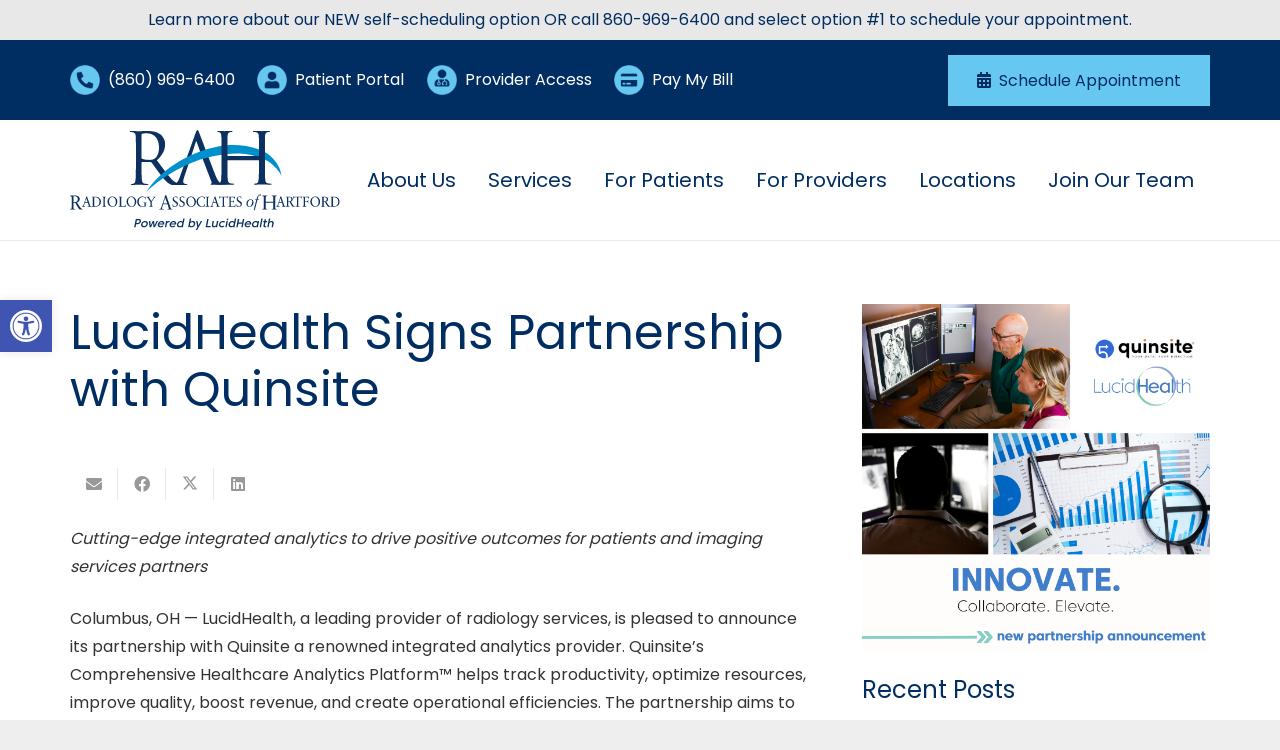

--- FILE ---
content_type: text/html; charset=UTF-8
request_url: https://rahxray.com/lucidhealth-signs-partnership-with-quinsite/
body_size: 23679
content:
<!DOCTYPE HTML>
<html lang="en-US">
<head>
	<meta charset="UTF-8">
	<meta name='robots' content='index, follow, max-image-preview:large, max-snippet:-1, max-video-preview:-1' />

            <script data-no-defer="1" data-ezscrex="false" data-cfasync="false" data-pagespeed-no-defer data-cookieconsent="ignore">
                var ctPublicFunctions = {"_ajax_nonce":"1fc05f56cd","_rest_nonce":"2648eadf1d","_ajax_url":"\/wp-admin\/admin-ajax.php","_rest_url":"https:\/\/rahxray.com\/wp-json\/","data__cookies_type":"none","data__ajax_type":"rest","data__bot_detector_enabled":"1","data__frontend_data_log_enabled":1,"cookiePrefix":"","wprocket_detected":false,"host_url":"rahxray.com","text__ee_click_to_select":"Click to select the whole data","text__ee_original_email":"The complete one is","text__ee_got_it":"Got it","text__ee_blocked":"Blocked","text__ee_cannot_connect":"Cannot connect","text__ee_cannot_decode":"Can not decode email. Unknown reason","text__ee_email_decoder":"CleanTalk email decoder","text__ee_wait_for_decoding":"The magic is on the way!","text__ee_decoding_process":"Please wait a few seconds while we decode the contact data."}
            </script>
        
            <script data-no-defer="1" data-ezscrex="false" data-cfasync="false" data-pagespeed-no-defer data-cookieconsent="ignore">
                var ctPublic = {"_ajax_nonce":"1fc05f56cd","settings__forms__check_internal":"0","settings__forms__check_external":"0","settings__forms__force_protection":"0","settings__forms__search_test":"1","settings__forms__wc_add_to_cart":"0","settings__data__bot_detector_enabled":"1","settings__sfw__anti_crawler":0,"blog_home":"https:\/\/rahxray.com\/","pixel__setting":"3","pixel__enabled":false,"pixel__url":null,"data__email_check_before_post":"1","data__email_check_exist_post":"1","data__cookies_type":"none","data__key_is_ok":true,"data__visible_fields_required":true,"wl_brandname":"Anti-Spam by CleanTalk","wl_brandname_short":"CleanTalk","ct_checkjs_key":490011082,"emailEncoderPassKey":"349fe6a5090b02179448b23d534fcf1c","bot_detector_forms_excluded":"W10=","advancedCacheExists":false,"varnishCacheExists":false,"wc_ajax_add_to_cart":false}
            </script>
        
	<!-- This site is optimized with the Yoast SEO plugin v26.7 - https://yoast.com/wordpress/plugins/seo/ -->
	<title>LucidHealth Signs Partnership with Quinsite - Radiology Associates of Hartford</title>
	<meta name="description" content="LucidHealth, a leading provider of radiology services, is pleased to announce its partnership with Quinsite a renowned integrated analytics provider." />
	<link rel="canonical" href="https://rahxray.com/lucidhealth-signs-partnership-with-quinsite/" />
	<meta property="og:locale" content="en_US" />
	<meta property="og:type" content="article" />
	<meta property="og:title" content="LucidHealth Signs Partnership with Quinsite - Radiology Associates of Hartford" />
	<meta property="og:description" content="LucidHealth, a leading provider of radiology services, is pleased to announce its partnership with Quinsite a renowned integrated analytics provider." />
	<meta property="og:url" content="https://rahxray.com/lucidhealth-signs-partnership-with-quinsite/" />
	<meta property="og:site_name" content="Radiology Associates of Hartford" />
	<meta property="article:publisher" content="https://www.facebook.com/rahxray" />
	<meta property="article:published_time" content="2024-03-26T15:52:35+00:00" />
	<meta property="article:modified_time" content="2024-04-01T18:32:15+00:00" />
	<meta property="og:image" content="https://rahxray.com/wp-content/uploads/2024/03/LI_Partnership-Announcement_Quinsite.webp" />
	<meta property="og:image:width" content="1200" />
	<meta property="og:image:height" content="1200" />
	<meta property="og:image:type" content="image/webp" />
	<meta name="author" content="amm_rah" />
	<meta name="twitter:card" content="summary_large_image" />
	<meta name="twitter:creator" content="@Rahxray" />
	<meta name="twitter:site" content="@Rahxray" />
	<meta name="twitter:label1" content="Written by" />
	<meta name="twitter:data1" content="amm_rah" />
	<meta name="twitter:label2" content="Est. reading time" />
	<meta name="twitter:data2" content="3 minutes" />
	<script type="application/ld+json" class="yoast-schema-graph">{"@context":"https://schema.org","@graph":[{"@type":"Article","@id":"https://rahxray.com/lucidhealth-signs-partnership-with-quinsite/#article","isPartOf":{"@id":"https://rahxray.com/lucidhealth-signs-partnership-with-quinsite/"},"author":{"name":"amm_rah","@id":"https://rahxray.com/#/schema/person/647c3f399d3187dd0e86a4bfe58b97ee"},"headline":"LucidHealth Signs Partnership with Quinsite","datePublished":"2024-03-26T15:52:35+00:00","dateModified":"2024-04-01T18:32:15+00:00","mainEntityOfPage":{"@id":"https://rahxray.com/lucidhealth-signs-partnership-with-quinsite/"},"wordCount":439,"publisher":{"@id":"https://rahxray.com/#organization"},"image":{"@id":"https://rahxray.com/lucidhealth-signs-partnership-with-quinsite/#primaryimage"},"thumbnailUrl":"https://rahxray.com/wp-content/uploads/2024/03/LI_Partnership-Announcement_Quinsite.webp","keywords":["Analytics","Partnership","Radiology"],"articleSection":["News and Events"],"inLanguage":"en-US"},{"@type":"WebPage","@id":"https://rahxray.com/lucidhealth-signs-partnership-with-quinsite/","url":"https://rahxray.com/lucidhealth-signs-partnership-with-quinsite/","name":"LucidHealth Signs Partnership with Quinsite - Radiology Associates of Hartford","isPartOf":{"@id":"https://rahxray.com/#website"},"primaryImageOfPage":{"@id":"https://rahxray.com/lucidhealth-signs-partnership-with-quinsite/#primaryimage"},"image":{"@id":"https://rahxray.com/lucidhealth-signs-partnership-with-quinsite/#primaryimage"},"thumbnailUrl":"https://rahxray.com/wp-content/uploads/2024/03/LI_Partnership-Announcement_Quinsite.webp","datePublished":"2024-03-26T15:52:35+00:00","dateModified":"2024-04-01T18:32:15+00:00","description":"LucidHealth, a leading provider of radiology services, is pleased to announce its partnership with Quinsite a renowned integrated analytics provider.","breadcrumb":{"@id":"https://rahxray.com/lucidhealth-signs-partnership-with-quinsite/#breadcrumb"},"inLanguage":"en-US","potentialAction":[{"@type":"ReadAction","target":["https://rahxray.com/lucidhealth-signs-partnership-with-quinsite/"]}]},{"@type":"ImageObject","inLanguage":"en-US","@id":"https://rahxray.com/lucidhealth-signs-partnership-with-quinsite/#primaryimage","url":"https://rahxray.com/wp-content/uploads/2024/03/LI_Partnership-Announcement_Quinsite.webp","contentUrl":"https://rahxray.com/wp-content/uploads/2024/03/LI_Partnership-Announcement_Quinsite.webp","width":1200,"height":1200,"caption":"Partnership Announcement"},{"@type":"BreadcrumbList","@id":"https://rahxray.com/lucidhealth-signs-partnership-with-quinsite/#breadcrumb","itemListElement":[{"@type":"ListItem","position":1,"name":"Home","item":"https://rahxray.com/"},{"@type":"ListItem","position":2,"name":"LucidHealth Signs Partnership with Quinsite"}]},{"@type":"WebSite","@id":"https://rahxray.com/#website","url":"https://rahxray.com/","name":"Radiology Associates of Hartford","description":"Connecticut&#039;s Clear Choice for Medical Imaging","publisher":{"@id":"https://rahxray.com/#organization"},"potentialAction":[{"@type":"SearchAction","target":{"@type":"EntryPoint","urlTemplate":"https://rahxray.com/?s={search_term_string}"},"query-input":{"@type":"PropertyValueSpecification","valueRequired":true,"valueName":"search_term_string"}}],"inLanguage":"en-US"},{"@type":"Organization","@id":"https://rahxray.com/#organization","name":"Radiology Associates of Hartford","url":"https://rahxray.com/","logo":{"@type":"ImageObject","inLanguage":"en-US","@id":"https://rahxray.com/#/schema/logo/image/","url":"https://rahxray.com/wp-content/uploads/2023/12/RAH_Lucid-LOGO_sq.svg","contentUrl":"https://rahxray.com/wp-content/uploads/2023/12/RAH_Lucid-LOGO_sq.svg","width":"1024","height":"1024","caption":"Radiology Associates of Hartford"},"image":{"@id":"https://rahxray.com/#/schema/logo/image/"},"sameAs":["https://www.facebook.com/rahxray","https://x.com/Rahxray","https://www.linkedin.com/company/radiology-associates-of-hartford-pc/","https://www.youtube.com/user/rahxray","https://www.instagram.com/rah_xray/"]},{"@type":"Person","@id":"https://rahxray.com/#/schema/person/647c3f399d3187dd0e86a4bfe58b97ee","name":"amm_rah","image":{"@type":"ImageObject","inLanguage":"en-US","@id":"https://rahxray.com/#/schema/person/image/","url":"https://secure.gravatar.com/avatar/596718a30803a754cc42a47b9c086a6b5114c1984fe7b7dd0b8e5944f422ced7?s=96&d=mm&r=g","contentUrl":"https://secure.gravatar.com/avatar/596718a30803a754cc42a47b9c086a6b5114c1984fe7b7dd0b8e5944f422ced7?s=96&d=mm&r=g","caption":"amm_rah"},"sameAs":["https://rahxray.com"],"url":"https://rahxray.com/author/amm_rah/"}]}</script>
	<!-- / Yoast SEO plugin. -->


<link rel='dns-prefetch' href='//fd.cleantalk.org' />
<link rel='dns-prefetch' href='//www.googletagmanager.com' />
<link rel='dns-prefetch' href='//fonts.googleapis.com' />
<link rel="alternate" type="application/rss+xml" title="Radiology Associates of Hartford &raquo; Feed" href="https://rahxray.com/feed/" />
<link rel="alternate" type="application/rss+xml" title="Radiology Associates of Hartford &raquo; Comments Feed" href="https://rahxray.com/comments/feed/" />
<link rel="alternate" type="application/rss+xml" title="Radiology Associates of Hartford &raquo; LucidHealth Signs Partnership with Quinsite Comments Feed" href="https://rahxray.com/lucidhealth-signs-partnership-with-quinsite/feed/" />
<link rel="alternate" title="oEmbed (JSON)" type="application/json+oembed" href="https://rahxray.com/wp-json/oembed/1.0/embed?url=https%3A%2F%2Frahxray.com%2Flucidhealth-signs-partnership-with-quinsite%2F" />
<link rel="alternate" title="oEmbed (XML)" type="text/xml+oembed" href="https://rahxray.com/wp-json/oembed/1.0/embed?url=https%3A%2F%2Frahxray.com%2Flucidhealth-signs-partnership-with-quinsite%2F&#038;format=xml" />
<link rel="canonical" href="https://rahxray.com/lucidhealth-signs-partnership-with-quinsite/" />
<meta name="viewport" content="width=device-width, initial-scale=1">
<meta name="theme-color" content="#f5f5f5">
<meta property="og:title" content="LucidHealth Signs Partnership with Quinsite - Radiology Associates of Hartford">
<meta property="og:url" content="https://rahxray.com/lucidhealth-signs-partnership-with-quinsite">
<meta property="og:locale" content="en_US">
<meta property="og:site_name" content="Radiology Associates of Hartford">
<meta property="og:type" content="article">
<meta property="og:image" content="https://rahxray.com/wp-content/uploads/2024/03/LI_Partnership-Announcement_Quinsite-1024x1024.webp" itemprop="image">
<style id='wp-img-auto-sizes-contain-inline-css'>
img:is([sizes=auto i],[sizes^="auto," i]){contain-intrinsic-size:3000px 1500px}
/*# sourceURL=wp-img-auto-sizes-contain-inline-css */
</style>
<style id='wp-emoji-styles-inline-css'>

	img.wp-smiley, img.emoji {
		display: inline !important;
		border: none !important;
		box-shadow: none !important;
		height: 1em !important;
		width: 1em !important;
		margin: 0 0.07em !important;
		vertical-align: -0.1em !important;
		background: none !important;
		padding: 0 !important;
	}
/*# sourceURL=wp-emoji-styles-inline-css */
</style>
<style id='wp-block-library-inline-css'>
:root{--wp-block-synced-color:#7a00df;--wp-block-synced-color--rgb:122,0,223;--wp-bound-block-color:var(--wp-block-synced-color);--wp-editor-canvas-background:#ddd;--wp-admin-theme-color:#007cba;--wp-admin-theme-color--rgb:0,124,186;--wp-admin-theme-color-darker-10:#006ba1;--wp-admin-theme-color-darker-10--rgb:0,107,160.5;--wp-admin-theme-color-darker-20:#005a87;--wp-admin-theme-color-darker-20--rgb:0,90,135;--wp-admin-border-width-focus:2px}@media (min-resolution:192dpi){:root{--wp-admin-border-width-focus:1.5px}}.wp-element-button{cursor:pointer}:root .has-very-light-gray-background-color{background-color:#eee}:root .has-very-dark-gray-background-color{background-color:#313131}:root .has-very-light-gray-color{color:#eee}:root .has-very-dark-gray-color{color:#313131}:root .has-vivid-green-cyan-to-vivid-cyan-blue-gradient-background{background:linear-gradient(135deg,#00d084,#0693e3)}:root .has-purple-crush-gradient-background{background:linear-gradient(135deg,#34e2e4,#4721fb 50%,#ab1dfe)}:root .has-hazy-dawn-gradient-background{background:linear-gradient(135deg,#faaca8,#dad0ec)}:root .has-subdued-olive-gradient-background{background:linear-gradient(135deg,#fafae1,#67a671)}:root .has-atomic-cream-gradient-background{background:linear-gradient(135deg,#fdd79a,#004a59)}:root .has-nightshade-gradient-background{background:linear-gradient(135deg,#330968,#31cdcf)}:root .has-midnight-gradient-background{background:linear-gradient(135deg,#020381,#2874fc)}:root{--wp--preset--font-size--normal:16px;--wp--preset--font-size--huge:42px}.has-regular-font-size{font-size:1em}.has-larger-font-size{font-size:2.625em}.has-normal-font-size{font-size:var(--wp--preset--font-size--normal)}.has-huge-font-size{font-size:var(--wp--preset--font-size--huge)}.has-text-align-center{text-align:center}.has-text-align-left{text-align:left}.has-text-align-right{text-align:right}.has-fit-text{white-space:nowrap!important}#end-resizable-editor-section{display:none}.aligncenter{clear:both}.items-justified-left{justify-content:flex-start}.items-justified-center{justify-content:center}.items-justified-right{justify-content:flex-end}.items-justified-space-between{justify-content:space-between}.screen-reader-text{border:0;clip-path:inset(50%);height:1px;margin:-1px;overflow:hidden;padding:0;position:absolute;width:1px;word-wrap:normal!important}.screen-reader-text:focus{background-color:#ddd;clip-path:none;color:#444;display:block;font-size:1em;height:auto;left:5px;line-height:normal;padding:15px 23px 14px;text-decoration:none;top:5px;width:auto;z-index:100000}html :where(.has-border-color){border-style:solid}html :where([style*=border-top-color]){border-top-style:solid}html :where([style*=border-right-color]){border-right-style:solid}html :where([style*=border-bottom-color]){border-bottom-style:solid}html :where([style*=border-left-color]){border-left-style:solid}html :where([style*=border-width]){border-style:solid}html :where([style*=border-top-width]){border-top-style:solid}html :where([style*=border-right-width]){border-right-style:solid}html :where([style*=border-bottom-width]){border-bottom-style:solid}html :where([style*=border-left-width]){border-left-style:solid}html :where(img[class*=wp-image-]){height:auto;max-width:100%}:where(figure){margin:0 0 1em}html :where(.is-position-sticky){--wp-admin--admin-bar--position-offset:var(--wp-admin--admin-bar--height,0px)}@media screen and (max-width:600px){html :where(.is-position-sticky){--wp-admin--admin-bar--position-offset:0px}}

/*# sourceURL=wp-block-library-inline-css */
</style><style id='global-styles-inline-css'>
:root{--wp--preset--aspect-ratio--square: 1;--wp--preset--aspect-ratio--4-3: 4/3;--wp--preset--aspect-ratio--3-4: 3/4;--wp--preset--aspect-ratio--3-2: 3/2;--wp--preset--aspect-ratio--2-3: 2/3;--wp--preset--aspect-ratio--16-9: 16/9;--wp--preset--aspect-ratio--9-16: 9/16;--wp--preset--color--black: #000000;--wp--preset--color--cyan-bluish-gray: #abb8c3;--wp--preset--color--white: #ffffff;--wp--preset--color--pale-pink: #f78da7;--wp--preset--color--vivid-red: #cf2e2e;--wp--preset--color--luminous-vivid-orange: #ff6900;--wp--preset--color--luminous-vivid-amber: #fcb900;--wp--preset--color--light-green-cyan: #7bdcb5;--wp--preset--color--vivid-green-cyan: #00d084;--wp--preset--color--pale-cyan-blue: #8ed1fc;--wp--preset--color--vivid-cyan-blue: #0693e3;--wp--preset--color--vivid-purple: #9b51e0;--wp--preset--gradient--vivid-cyan-blue-to-vivid-purple: linear-gradient(135deg,rgb(6,147,227) 0%,rgb(155,81,224) 100%);--wp--preset--gradient--light-green-cyan-to-vivid-green-cyan: linear-gradient(135deg,rgb(122,220,180) 0%,rgb(0,208,130) 100%);--wp--preset--gradient--luminous-vivid-amber-to-luminous-vivid-orange: linear-gradient(135deg,rgb(252,185,0) 0%,rgb(255,105,0) 100%);--wp--preset--gradient--luminous-vivid-orange-to-vivid-red: linear-gradient(135deg,rgb(255,105,0) 0%,rgb(207,46,46) 100%);--wp--preset--gradient--very-light-gray-to-cyan-bluish-gray: linear-gradient(135deg,rgb(238,238,238) 0%,rgb(169,184,195) 100%);--wp--preset--gradient--cool-to-warm-spectrum: linear-gradient(135deg,rgb(74,234,220) 0%,rgb(151,120,209) 20%,rgb(207,42,186) 40%,rgb(238,44,130) 60%,rgb(251,105,98) 80%,rgb(254,248,76) 100%);--wp--preset--gradient--blush-light-purple: linear-gradient(135deg,rgb(255,206,236) 0%,rgb(152,150,240) 100%);--wp--preset--gradient--blush-bordeaux: linear-gradient(135deg,rgb(254,205,165) 0%,rgb(254,45,45) 50%,rgb(107,0,62) 100%);--wp--preset--gradient--luminous-dusk: linear-gradient(135deg,rgb(255,203,112) 0%,rgb(199,81,192) 50%,rgb(65,88,208) 100%);--wp--preset--gradient--pale-ocean: linear-gradient(135deg,rgb(255,245,203) 0%,rgb(182,227,212) 50%,rgb(51,167,181) 100%);--wp--preset--gradient--electric-grass: linear-gradient(135deg,rgb(202,248,128) 0%,rgb(113,206,126) 100%);--wp--preset--gradient--midnight: linear-gradient(135deg,rgb(2,3,129) 0%,rgb(40,116,252) 100%);--wp--preset--font-size--small: 13px;--wp--preset--font-size--medium: 20px;--wp--preset--font-size--large: 36px;--wp--preset--font-size--x-large: 42px;--wp--preset--spacing--20: 0.44rem;--wp--preset--spacing--30: 0.67rem;--wp--preset--spacing--40: 1rem;--wp--preset--spacing--50: 1.5rem;--wp--preset--spacing--60: 2.25rem;--wp--preset--spacing--70: 3.38rem;--wp--preset--spacing--80: 5.06rem;--wp--preset--shadow--natural: 6px 6px 9px rgba(0, 0, 0, 0.2);--wp--preset--shadow--deep: 12px 12px 50px rgba(0, 0, 0, 0.4);--wp--preset--shadow--sharp: 6px 6px 0px rgba(0, 0, 0, 0.2);--wp--preset--shadow--outlined: 6px 6px 0px -3px rgb(255, 255, 255), 6px 6px rgb(0, 0, 0);--wp--preset--shadow--crisp: 6px 6px 0px rgb(0, 0, 0);}:where(.is-layout-flex){gap: 0.5em;}:where(.is-layout-grid){gap: 0.5em;}body .is-layout-flex{display: flex;}.is-layout-flex{flex-wrap: wrap;align-items: center;}.is-layout-flex > :is(*, div){margin: 0;}body .is-layout-grid{display: grid;}.is-layout-grid > :is(*, div){margin: 0;}:where(.wp-block-columns.is-layout-flex){gap: 2em;}:where(.wp-block-columns.is-layout-grid){gap: 2em;}:where(.wp-block-post-template.is-layout-flex){gap: 1.25em;}:where(.wp-block-post-template.is-layout-grid){gap: 1.25em;}.has-black-color{color: var(--wp--preset--color--black) !important;}.has-cyan-bluish-gray-color{color: var(--wp--preset--color--cyan-bluish-gray) !important;}.has-white-color{color: var(--wp--preset--color--white) !important;}.has-pale-pink-color{color: var(--wp--preset--color--pale-pink) !important;}.has-vivid-red-color{color: var(--wp--preset--color--vivid-red) !important;}.has-luminous-vivid-orange-color{color: var(--wp--preset--color--luminous-vivid-orange) !important;}.has-luminous-vivid-amber-color{color: var(--wp--preset--color--luminous-vivid-amber) !important;}.has-light-green-cyan-color{color: var(--wp--preset--color--light-green-cyan) !important;}.has-vivid-green-cyan-color{color: var(--wp--preset--color--vivid-green-cyan) !important;}.has-pale-cyan-blue-color{color: var(--wp--preset--color--pale-cyan-blue) !important;}.has-vivid-cyan-blue-color{color: var(--wp--preset--color--vivid-cyan-blue) !important;}.has-vivid-purple-color{color: var(--wp--preset--color--vivid-purple) !important;}.has-black-background-color{background-color: var(--wp--preset--color--black) !important;}.has-cyan-bluish-gray-background-color{background-color: var(--wp--preset--color--cyan-bluish-gray) !important;}.has-white-background-color{background-color: var(--wp--preset--color--white) !important;}.has-pale-pink-background-color{background-color: var(--wp--preset--color--pale-pink) !important;}.has-vivid-red-background-color{background-color: var(--wp--preset--color--vivid-red) !important;}.has-luminous-vivid-orange-background-color{background-color: var(--wp--preset--color--luminous-vivid-orange) !important;}.has-luminous-vivid-amber-background-color{background-color: var(--wp--preset--color--luminous-vivid-amber) !important;}.has-light-green-cyan-background-color{background-color: var(--wp--preset--color--light-green-cyan) !important;}.has-vivid-green-cyan-background-color{background-color: var(--wp--preset--color--vivid-green-cyan) !important;}.has-pale-cyan-blue-background-color{background-color: var(--wp--preset--color--pale-cyan-blue) !important;}.has-vivid-cyan-blue-background-color{background-color: var(--wp--preset--color--vivid-cyan-blue) !important;}.has-vivid-purple-background-color{background-color: var(--wp--preset--color--vivid-purple) !important;}.has-black-border-color{border-color: var(--wp--preset--color--black) !important;}.has-cyan-bluish-gray-border-color{border-color: var(--wp--preset--color--cyan-bluish-gray) !important;}.has-white-border-color{border-color: var(--wp--preset--color--white) !important;}.has-pale-pink-border-color{border-color: var(--wp--preset--color--pale-pink) !important;}.has-vivid-red-border-color{border-color: var(--wp--preset--color--vivid-red) !important;}.has-luminous-vivid-orange-border-color{border-color: var(--wp--preset--color--luminous-vivid-orange) !important;}.has-luminous-vivid-amber-border-color{border-color: var(--wp--preset--color--luminous-vivid-amber) !important;}.has-light-green-cyan-border-color{border-color: var(--wp--preset--color--light-green-cyan) !important;}.has-vivid-green-cyan-border-color{border-color: var(--wp--preset--color--vivid-green-cyan) !important;}.has-pale-cyan-blue-border-color{border-color: var(--wp--preset--color--pale-cyan-blue) !important;}.has-vivid-cyan-blue-border-color{border-color: var(--wp--preset--color--vivid-cyan-blue) !important;}.has-vivid-purple-border-color{border-color: var(--wp--preset--color--vivid-purple) !important;}.has-vivid-cyan-blue-to-vivid-purple-gradient-background{background: var(--wp--preset--gradient--vivid-cyan-blue-to-vivid-purple) !important;}.has-light-green-cyan-to-vivid-green-cyan-gradient-background{background: var(--wp--preset--gradient--light-green-cyan-to-vivid-green-cyan) !important;}.has-luminous-vivid-amber-to-luminous-vivid-orange-gradient-background{background: var(--wp--preset--gradient--luminous-vivid-amber-to-luminous-vivid-orange) !important;}.has-luminous-vivid-orange-to-vivid-red-gradient-background{background: var(--wp--preset--gradient--luminous-vivid-orange-to-vivid-red) !important;}.has-very-light-gray-to-cyan-bluish-gray-gradient-background{background: var(--wp--preset--gradient--very-light-gray-to-cyan-bluish-gray) !important;}.has-cool-to-warm-spectrum-gradient-background{background: var(--wp--preset--gradient--cool-to-warm-spectrum) !important;}.has-blush-light-purple-gradient-background{background: var(--wp--preset--gradient--blush-light-purple) !important;}.has-blush-bordeaux-gradient-background{background: var(--wp--preset--gradient--blush-bordeaux) !important;}.has-luminous-dusk-gradient-background{background: var(--wp--preset--gradient--luminous-dusk) !important;}.has-pale-ocean-gradient-background{background: var(--wp--preset--gradient--pale-ocean) !important;}.has-electric-grass-gradient-background{background: var(--wp--preset--gradient--electric-grass) !important;}.has-midnight-gradient-background{background: var(--wp--preset--gradient--midnight) !important;}.has-small-font-size{font-size: var(--wp--preset--font-size--small) !important;}.has-medium-font-size{font-size: var(--wp--preset--font-size--medium) !important;}.has-large-font-size{font-size: var(--wp--preset--font-size--large) !important;}.has-x-large-font-size{font-size: var(--wp--preset--font-size--x-large) !important;}
/*# sourceURL=global-styles-inline-css */
</style>

<style id='classic-theme-styles-inline-css'>
/*! This file is auto-generated */
.wp-block-button__link{color:#fff;background-color:#32373c;border-radius:9999px;box-shadow:none;text-decoration:none;padding:calc(.667em + 2px) calc(1.333em + 2px);font-size:1.125em}.wp-block-file__button{background:#32373c;color:#fff;text-decoration:none}
/*# sourceURL=/wp-includes/css/classic-themes.min.css */
</style>
<link rel='stylesheet' id='cleantalk-public-css-css' href='https://rahxray.com/wp-content/plugins/cleantalk-spam-protect/css/cleantalk-public.min.css?ver=6.70.1_1767631835' media='all' />
<link rel='stylesheet' id='cleantalk-email-decoder-css-css' href='https://rahxray.com/wp-content/plugins/cleantalk-spam-protect/css/cleantalk-email-decoder.min.css?ver=6.70.1_1767631835' media='all' />
<link rel='stylesheet' id='simple-banner-style-css' href='https://rahxray.com/wp-content/plugins/simple-banner/simple-banner.css?ver=3.2.0' media='all' />
<link rel='stylesheet' id='pojo-a11y-css' href='https://rahxray.com/wp-content/plugins/pojo-accessibility/modules/legacy/assets/css/style.min.css?ver=1.0.0' media='all' />
<link rel='stylesheet' id='us-fonts-css' href='https://fonts.googleapis.com/css?family=Poppins%3A400%2C700&#038;display=swap&#038;ver=6.9' media='all' />
<link rel='stylesheet' id='us-theme-css' href='https://rahxray.com/wp-content/uploads/us-assets/rahxray.com.css?ver=6db60f0f' media='all' />
<script src="https://rahxray.com/wp-content/plugins/cleantalk-spam-protect/js/apbct-public-bundle.min.js?ver=6.70.1_1767631835" id="apbct-public-bundle.min-js-js"></script>
<script src="https://fd.cleantalk.org/ct-bot-detector-wrapper.js?ver=6.70.1" id="ct_bot_detector-js" defer data-wp-strategy="defer"></script>
<script src="https://rahxray.com/wp-includes/js/jquery/jquery.min.js?ver=3.7.1" id="jquery-core-js"></script>
<script id="simple-banner-script-js-before">
const simpleBannerScriptParams = {"pro_version_enabled":"","debug_mode":false,"id":4229,"version":"3.2.0","banner_params":[{"hide_simple_banner":"yes","simple_banner_prepend_element":"body","simple_banner_position":"","header_margin":"","header_padding":"","wp_body_open_enabled":"","wp_body_open":true,"simple_banner_z_index":"","simple_banner_text":"Attention:\u00a0Our systems are currently down, as a result patient scheduling and portal access is not available. We apologize for the inconvenience.","disabled_on_current_page":false,"disabled_pages_array":[],"is_current_page_a_post":true,"disabled_on_posts":"","simple_banner_disabled_page_paths":"","simple_banner_font_size":"","simple_banner_color":"#4dc3ff","simple_banner_text_color":"#000000","simple_banner_link_color":"","simple_banner_close_color":"","simple_banner_custom_css":"","simple_banner_scrolling_custom_css":"","simple_banner_text_custom_css":"","simple_banner_button_css":"","site_custom_css":"","keep_site_custom_css":"","site_custom_js":"","keep_site_custom_js":"","close_button_enabled":"","close_button_expiration":"","close_button_cookie_set":false,"current_date":{"date":"2026-01-21 14:33:03.983325","timezone_type":3,"timezone":"UTC"},"start_date":{"date":"2026-01-21 14:33:03.983334","timezone_type":3,"timezone":"UTC"},"end_date":{"date":"2026-01-21 14:33:03.983339","timezone_type":3,"timezone":"UTC"},"simple_banner_start_after_date":"","simple_banner_remove_after_date":"","simple_banner_insert_inside_element":""}]}
//# sourceURL=simple-banner-script-js-before
</script>
<script src="https://rahxray.com/wp-content/plugins/simple-banner/simple-banner.js?ver=3.2.0" id="simple-banner-script-js"></script>

<!-- Google tag (gtag.js) snippet added by Site Kit -->
<!-- Google Analytics snippet added by Site Kit -->
<script src="https://www.googletagmanager.com/gtag/js?id=GT-P85JVB5" id="google_gtagjs-js" async></script>
<script id="google_gtagjs-js-after">
window.dataLayer = window.dataLayer || [];function gtag(){dataLayer.push(arguments);}
gtag("set","linker",{"domains":["rahxray.com"]});
gtag("js", new Date());
gtag("set", "developer_id.dZTNiMT", true);
gtag("config", "GT-P85JVB5");
//# sourceURL=google_gtagjs-js-after
</script>
<script></script><link rel="https://api.w.org/" href="https://rahxray.com/wp-json/" /><link rel="alternate" title="JSON" type="application/json" href="https://rahxray.com/wp-json/wp/v2/posts/4229" /><link rel="EditURI" type="application/rsd+xml" title="RSD" href="https://rahxray.com/xmlrpc.php?rsd" />
<meta name="generator" content="WordPress 6.9" />
<link rel='shortlink' href='https://rahxray.com/?p=4229' />
<meta name="generator" content="Site Kit by Google 1.170.0" /><style id="simple-banner-hide" type="text/css">.simple-banner{display:none;}</style><style id="simple-banner-background-color" type="text/css">.simple-banner{background:#4dc3ff;}</style><style id="simple-banner-text-color" type="text/css">.simple-banner .simple-banner-text{color:#000000;}</style><style id="simple-banner-link-color" type="text/css">.simple-banner .simple-banner-text a{color:#f16521;}</style><style id="simple-banner-z-index" type="text/css">.simple-banner{z-index: 99999;}</style><style id="simple-banner-site-custom-css-dummy" type="text/css"></style><script id="simple-banner-site-custom-js-dummy" type="text/javascript"></script><style type="text/css">
#pojo-a11y-toolbar .pojo-a11y-toolbar-toggle a{ background-color: #4054b2;	color: #ffffff;}
#pojo-a11y-toolbar .pojo-a11y-toolbar-overlay, #pojo-a11y-toolbar .pojo-a11y-toolbar-overlay ul.pojo-a11y-toolbar-items.pojo-a11y-links{ border-color: #4054b2;}
body.pojo-a11y-focusable a:focus{ outline-style: solid !important;	outline-width: 1px !important;	outline-color: #ff0000 !important;}
#pojo-a11y-toolbar{ top: 300px !important;}
#pojo-a11y-toolbar .pojo-a11y-toolbar-overlay{ background-color: #ffffff;}
#pojo-a11y-toolbar .pojo-a11y-toolbar-overlay ul.pojo-a11y-toolbar-items li.pojo-a11y-toolbar-item a, #pojo-a11y-toolbar .pojo-a11y-toolbar-overlay p.pojo-a11y-toolbar-title{ color: #333333;}
#pojo-a11y-toolbar .pojo-a11y-toolbar-overlay ul.pojo-a11y-toolbar-items li.pojo-a11y-toolbar-item a.active{ background-color: #4054b2;	color: #ffffff;}
@media (max-width: 767px) { #pojo-a11y-toolbar { top: 500px !important; } }</style>		<script id="us_add_no_touch">
			if ( ! /Android|webOS|iPhone|iPad|iPod|BlackBerry|IEMobile|Opera Mini/i.test( navigator.userAgent ) ) {
				document.documentElement.classList.add( "no-touch" );
			}
		</script>
				<script id="us_color_scheme_switch_class">
			if ( document.cookie.includes( "us_color_scheme_switch_is_on=true" ) ) {
				document.documentElement.classList.add( "us-color-scheme-on" );
			}
		</script>
		<meta name="generator" content="Powered by WPBakery Page Builder - drag and drop page builder for WordPress."/>
<meta name="generator" content="Powered by Slider Revolution 6.7.40 - responsive, Mobile-Friendly Slider Plugin for WordPress with comfortable drag and drop interface." />
<link rel="icon" href="https://rahxray.com/wp-content/uploads/2023/09/RAH_Lucid-LOGO_Favicon-50x50.png" sizes="32x32" />
<link rel="icon" href="https://rahxray.com/wp-content/uploads/2023/09/RAH_Lucid-LOGO_Favicon-300x300.png" sizes="192x192" />
<link rel="apple-touch-icon" href="https://rahxray.com/wp-content/uploads/2023/09/RAH_Lucid-LOGO_Favicon-300x300.png" />
<meta name="msapplication-TileImage" content="https://rahxray.com/wp-content/uploads/2023/09/RAH_Lucid-LOGO_Favicon-300x300.png" />
<script>function setREVStartSize(e){
			//window.requestAnimationFrame(function() {
				window.RSIW = window.RSIW===undefined ? window.innerWidth : window.RSIW;
				window.RSIH = window.RSIH===undefined ? window.innerHeight : window.RSIH;
				try {
					var pw = document.getElementById(e.c).parentNode.offsetWidth,
						newh;
					pw = pw===0 || isNaN(pw) || (e.l=="fullwidth" || e.layout=="fullwidth") ? window.RSIW : pw;
					e.tabw = e.tabw===undefined ? 0 : parseInt(e.tabw);
					e.thumbw = e.thumbw===undefined ? 0 : parseInt(e.thumbw);
					e.tabh = e.tabh===undefined ? 0 : parseInt(e.tabh);
					e.thumbh = e.thumbh===undefined ? 0 : parseInt(e.thumbh);
					e.tabhide = e.tabhide===undefined ? 0 : parseInt(e.tabhide);
					e.thumbhide = e.thumbhide===undefined ? 0 : parseInt(e.thumbhide);
					e.mh = e.mh===undefined || e.mh=="" || e.mh==="auto" ? 0 : parseInt(e.mh,0);
					if(e.layout==="fullscreen" || e.l==="fullscreen")
						newh = Math.max(e.mh,window.RSIH);
					else{
						e.gw = Array.isArray(e.gw) ? e.gw : [e.gw];
						for (var i in e.rl) if (e.gw[i]===undefined || e.gw[i]===0) e.gw[i] = e.gw[i-1];
						e.gh = e.el===undefined || e.el==="" || (Array.isArray(e.el) && e.el.length==0)? e.gh : e.el;
						e.gh = Array.isArray(e.gh) ? e.gh : [e.gh];
						for (var i in e.rl) if (e.gh[i]===undefined || e.gh[i]===0) e.gh[i] = e.gh[i-1];
											
						var nl = new Array(e.rl.length),
							ix = 0,
							sl;
						e.tabw = e.tabhide>=pw ? 0 : e.tabw;
						e.thumbw = e.thumbhide>=pw ? 0 : e.thumbw;
						e.tabh = e.tabhide>=pw ? 0 : e.tabh;
						e.thumbh = e.thumbhide>=pw ? 0 : e.thumbh;
						for (var i in e.rl) nl[i] = e.rl[i]<window.RSIW ? 0 : e.rl[i];
						sl = nl[0];
						for (var i in nl) if (sl>nl[i] && nl[i]>0) { sl = nl[i]; ix=i;}
						var m = pw>(e.gw[ix]+e.tabw+e.thumbw) ? 1 : (pw-(e.tabw+e.thumbw)) / (e.gw[ix]);
						newh =  (e.gh[ix] * m) + (e.tabh + e.thumbh);
					}
					var el = document.getElementById(e.c);
					if (el!==null && el) el.style.height = newh+"px";
					el = document.getElementById(e.c+"_wrapper");
					if (el!==null && el) {
						el.style.height = newh+"px";
						el.style.display = "block";
					}
				} catch(e){
					console.log("Failure at Presize of Slider:" + e)
				}
			//});
		  };</script>
<noscript><style> .wpb_animate_when_almost_visible { opacity: 1; }</style></noscript>		<style id="us-icon-fonts">@font-face{font-display:swap;font-style:normal;font-family:"fontawesome";font-weight:900;src:url("https://rahxray.com/wp-content/themes/Impreza/fonts/fa-solid-900.woff2?ver=8.42") format("woff2")}.fas{font-family:"fontawesome";font-weight:900}@font-face{font-display:swap;font-style:normal;font-family:"fontawesome";font-weight:400;src:url("https://rahxray.com/wp-content/themes/Impreza/fonts/fa-regular-400.woff2?ver=8.42") format("woff2")}.far{font-family:"fontawesome";font-weight:400}@font-face{font-display:swap;font-style:normal;font-family:"fontawesome";font-weight:300;src:url("https://rahxray.com/wp-content/themes/Impreza/fonts/fa-light-300.woff2?ver=8.42") format("woff2")}.fal{font-family:"fontawesome";font-weight:300}@font-face{font-display:swap;font-style:normal;font-family:"Font Awesome 5 Duotone";font-weight:900;src:url("https://rahxray.com/wp-content/themes/Impreza/fonts/fa-duotone-900.woff2?ver=8.42") format("woff2")}.fad{font-family:"Font Awesome 5 Duotone";font-weight:900}.fad{position:relative}.fad:before{position:absolute}.fad:after{opacity:0.4}@font-face{font-display:swap;font-style:normal;font-family:"Font Awesome 5 Brands";font-weight:400;src:url("https://rahxray.com/wp-content/themes/Impreza/fonts/fa-brands-400.woff2?ver=8.42") format("woff2")}.fab{font-family:"Font Awesome 5 Brands";font-weight:400}@font-face{font-display:block;font-style:normal;font-family:"Material Icons";font-weight:400;src:url("https://rahxray.com/wp-content/themes/Impreza/fonts/material-icons.woff2?ver=8.42") format("woff2")}.material-icons{font-family:"Material Icons";font-weight:400}</style>
				<style id="us-current-header-css"> .l-subheader.at_top,.l-subheader.at_top .w-dropdown-list,.l-subheader.at_top .type_mobile .w-nav-list.level_1{background:#e8e8e8;color:var(--color-header-middle-text)}.no-touch .l-subheader.at_top a:hover,.no-touch .l-header.bg_transparent .l-subheader.at_top .w-dropdown.opened a:hover{color:var(--color-header-middle-text-hover)}.l-header.bg_transparent:not(.sticky) .l-subheader.at_top{background:var(--color-header-top-transparent-bg);color:var(--color-header-top-transparent-text)}.no-touch .l-header.bg_transparent:not(.sticky) .at_top .w-cart-link:hover,.no-touch .l-header.bg_transparent:not(.sticky) .at_top .w-text a:hover,.no-touch .l-header.bg_transparent:not(.sticky) .at_top .w-html a:hover,.no-touch .l-header.bg_transparent:not(.sticky) .at_top .w-nav>a:hover,.no-touch .l-header.bg_transparent:not(.sticky) .at_top .w-menu a:hover,.no-touch .l-header.bg_transparent:not(.sticky) .at_top .w-search>a:hover,.no-touch .l-header.bg_transparent:not(.sticky) .at_top .w-socials.shape_none.color_text a:hover,.no-touch .l-header.bg_transparent:not(.sticky) .at_top .w-socials.shape_none.color_link a:hover,.no-touch .l-header.bg_transparent:not(.sticky) .at_top .w-dropdown a:hover,.no-touch .l-header.bg_transparent:not(.sticky) .at_top .type_desktop .menu-item.level_1.opened>a,.no-touch .l-header.bg_transparent:not(.sticky) .at_top .type_desktop .menu-item.level_1:hover>a{color:var(--color-header-top-transparent-text-hover)}.l-subheader.at_middle,.l-subheader.at_middle .w-dropdown-list,.l-subheader.at_middle .type_mobile .w-nav-list.level_1{background:var(--color-header-middle-text);color:#ffffff}.no-touch .l-subheader.at_middle a:hover,.no-touch .l-header.bg_transparent .l-subheader.at_middle .w-dropdown.opened a:hover{color:#66c7f1}.l-header.bg_transparent:not(.sticky) .l-subheader.at_middle{background:var(--color-header-transparent-bg);color:var(--color-header-transparent-text)}.no-touch .l-header.bg_transparent:not(.sticky) .at_middle .w-cart-link:hover,.no-touch .l-header.bg_transparent:not(.sticky) .at_middle .w-text a:hover,.no-touch .l-header.bg_transparent:not(.sticky) .at_middle .w-html a:hover,.no-touch .l-header.bg_transparent:not(.sticky) .at_middle .w-nav>a:hover,.no-touch .l-header.bg_transparent:not(.sticky) .at_middle .w-menu a:hover,.no-touch .l-header.bg_transparent:not(.sticky) .at_middle .w-search>a:hover,.no-touch .l-header.bg_transparent:not(.sticky) .at_middle .w-socials.shape_none.color_text a:hover,.no-touch .l-header.bg_transparent:not(.sticky) .at_middle .w-socials.shape_none.color_link a:hover,.no-touch .l-header.bg_transparent:not(.sticky) .at_middle .w-dropdown a:hover,.no-touch .l-header.bg_transparent:not(.sticky) .at_middle .type_desktop .menu-item.level_1.opened>a,.no-touch .l-header.bg_transparent:not(.sticky) .at_middle .type_desktop .menu-item.level_1:hover>a{color:var(--color-header-transparent-text-hover)}.l-subheader.at_bottom,.l-subheader.at_bottom .w-dropdown-list,.l-subheader.at_bottom .type_mobile .w-nav-list.level_1{background:var(--color-header-middle-bg);color:var(--color-header-middle-text)}.no-touch .l-subheader.at_bottom a:hover,.no-touch .l-header.bg_transparent .l-subheader.at_bottom .w-dropdown.opened a:hover{color:#66c7f1}.l-header.bg_transparent:not(.sticky) .l-subheader.at_bottom{background:var(--color-header-middle-bg);color:var(--color-header-transparent-text)}.no-touch .l-header.bg_transparent:not(.sticky) .at_bottom .w-cart-link:hover,.no-touch .l-header.bg_transparent:not(.sticky) .at_bottom .w-text a:hover,.no-touch .l-header.bg_transparent:not(.sticky) .at_bottom .w-html a:hover,.no-touch .l-header.bg_transparent:not(.sticky) .at_bottom .w-nav>a:hover,.no-touch .l-header.bg_transparent:not(.sticky) .at_bottom .w-menu a:hover,.no-touch .l-header.bg_transparent:not(.sticky) .at_bottom .w-search>a:hover,.no-touch .l-header.bg_transparent:not(.sticky) .at_bottom .w-socials.shape_none.color_text a:hover,.no-touch .l-header.bg_transparent:not(.sticky) .at_bottom .w-socials.shape_none.color_link a:hover,.no-touch .l-header.bg_transparent:not(.sticky) .at_bottom .w-dropdown a:hover,.no-touch .l-header.bg_transparent:not(.sticky) .at_bottom .type_desktop .menu-item.level_1.opened>a,.no-touch .l-header.bg_transparent:not(.sticky) .at_bottom .type_desktop .menu-item.level_1:hover>a{color:var(--color-header-transparent-text-hover)}.header_ver .l-header{background:var(--color-header-middle-text);color:#ffffff}@media (min-width:1381px){.hidden_for_default{display:none!important}.l-subheader.at_top{display:none}.l-header{position:relative;z-index:111}.l-subheader{margin:0 auto}.l-subheader.width_full{padding-left:1.5rem;padding-right:1.5rem}.l-subheader-h{display:flex;align-items:center;position:relative;margin:0 auto;max-width:var(--site-content-width,1200px);height:inherit}.w-header-show{display:none}.l-header.pos_fixed{position:fixed;left:var(--site-outline-width,0);right:var(--site-outline-width,0)}.l-header.pos_fixed:not(.notransition) .l-subheader{transition-property:transform,background,box-shadow,line-height,height,visibility;transition-duration:.3s;transition-timing-function:cubic-bezier(.78,.13,.15,.86)}.headerinpos_bottom.sticky_first_section .l-header.pos_fixed{position:fixed!important}.header_hor .l-header.sticky_auto_hide{transition:margin .3s cubic-bezier(.78,.13,.15,.86) .1s}.header_hor .l-header.sticky_auto_hide.down{margin-top:calc(-1.1 * var(--header-sticky-height,0px) )}.l-header.bg_transparent:not(.sticky) .l-subheader{box-shadow:none!important;background:none}.l-header.bg_transparent~.l-main .l-section.width_full.height_auto:first-of-type>.l-section-h{padding-top:0!important;padding-bottom:0!important}.l-header.pos_static.bg_transparent{position:absolute;left:var(--site-outline-width,0);right:var(--site-outline-width,0)}.l-subheader.width_full .l-subheader-h{max-width:none!important}.l-header.shadow_thin .l-subheader.at_middle,.l-header.shadow_thin .l-subheader.at_bottom{box-shadow:0 1px 0 rgba(0,0,0,0.08)}.l-header.shadow_wide .l-subheader.at_middle,.l-header.shadow_wide .l-subheader.at_bottom{box-shadow:0 3px 5px -1px rgba(0,0,0,0.1),0 2px 1px -1px rgba(0,0,0,0.05)}.header_hor .l-subheader-cell>.w-cart{margin-left:0;margin-right:0}:root{--header-height:170px;--header-sticky-height:140px}.l-header:before{content:'170'}.l-header.sticky:before{content:'140'}.l-subheader.at_top{line-height:80px;height:80px;overflow:visible;visibility:visible}.l-header.sticky .l-subheader.at_top{line-height:0px;height:0px;overflow:hidden;visibility:hidden}.l-subheader.at_middle{line-height:50px;height:50px;overflow:visible;visibility:visible}.l-header.sticky .l-subheader.at_middle{line-height:50px;height:50px;overflow:visible;visibility:visible}.l-subheader.at_bottom{line-height:120px;height:120px;overflow:visible;visibility:visible}.l-header.sticky .l-subheader.at_bottom{line-height:90px;height:90px;overflow:visible;visibility:visible}.headerinpos_above .l-header.pos_fixed{overflow:hidden;transition:transform 0.3s;transform:translate3d(0,-100%,0)}.headerinpos_above .l-header.pos_fixed.sticky{overflow:visible;transform:none}.headerinpos_above .l-header.pos_fixed~.l-section>.l-section-h,.headerinpos_above .l-header.pos_fixed~.l-main .l-section:first-of-type>.l-section-h{padding-top:0!important}.headerinpos_below .l-header.pos_fixed:not(.sticky){position:absolute;top:100%}.headerinpos_below .l-header.pos_fixed~.l-main>.l-section:first-of-type>.l-section-h{padding-top:0!important}.headerinpos_below .l-header.pos_fixed~.l-main .l-section.full_height:nth-of-type(2){min-height:100vh}.headerinpos_below .l-header.pos_fixed~.l-main>.l-section:nth-of-type(2)>.l-section-h{padding-top:var(--header-height)}.headerinpos_bottom .l-header.pos_fixed:not(.sticky){position:absolute;top:100vh}.headerinpos_bottom .l-header.pos_fixed~.l-main>.l-section:first-of-type>.l-section-h{padding-top:0!important}.headerinpos_bottom .l-header.pos_fixed~.l-main>.l-section:first-of-type>.l-section-h{padding-bottom:var(--header-height)}.headerinpos_bottom .l-header.pos_fixed.bg_transparent~.l-main .l-section.valign_center:not(.height_auto):first-of-type>.l-section-h{top:calc( var(--header-height) / 2 )}.headerinpos_bottom .l-header.pos_fixed:not(.sticky) .w-cart.layout_dropdown .w-cart-content,.headerinpos_bottom .l-header.pos_fixed:not(.sticky) .w-nav.type_desktop .w-nav-list.level_2{bottom:100%;transform-origin:0 100%}.headerinpos_bottom .l-header.pos_fixed:not(.sticky) .w-nav.type_mobile.m_layout_dropdown .w-nav-list.level_1{top:auto;bottom:100%;box-shadow:var(--box-shadow-up)}.headerinpos_bottom .l-header.pos_fixed:not(.sticky) .w-nav.type_desktop .w-nav-list.level_3,.headerinpos_bottom .l-header.pos_fixed:not(.sticky) .w-nav.type_desktop .w-nav-list.level_4{top:auto;bottom:0;transform-origin:0 100%}.headerinpos_bottom .l-header.pos_fixed:not(.sticky) .w-dropdown-list{top:auto;bottom:-0.4em;padding-top:0.4em;padding-bottom:2.4em}.admin-bar .l-header.pos_static.bg_solid~.l-main .l-section.full_height:first-of-type{min-height:calc( 100vh - var(--header-height) - 32px )}.admin-bar .l-header.pos_fixed:not(.sticky_auto_hide)~.l-main .l-section.full_height:not(:first-of-type){min-height:calc( 100vh - var(--header-sticky-height) - 32px )}.admin-bar.headerinpos_below .l-header.pos_fixed~.l-main .l-section.full_height:nth-of-type(2){min-height:calc(100vh - 32px)}}@media (min-width:1025px) and (max-width:1380px){.hidden_for_laptops{display:none!important}.l-header{position:relative;z-index:111}.l-subheader{margin:0 auto}.l-subheader.width_full{padding-left:1.5rem;padding-right:1.5rem}.l-subheader-h{display:flex;align-items:center;position:relative;margin:0 auto;max-width:var(--site-content-width,1200px);height:inherit}.w-header-show{display:none}.l-header.pos_fixed{position:fixed;left:var(--site-outline-width,0);right:var(--site-outline-width,0)}.l-header.pos_fixed:not(.notransition) .l-subheader{transition-property:transform,background,box-shadow,line-height,height,visibility;transition-duration:.3s;transition-timing-function:cubic-bezier(.78,.13,.15,.86)}.headerinpos_bottom.sticky_first_section .l-header.pos_fixed{position:fixed!important}.header_hor .l-header.sticky_auto_hide{transition:margin .3s cubic-bezier(.78,.13,.15,.86) .1s}.header_hor .l-header.sticky_auto_hide.down{margin-top:calc(-1.1 * var(--header-sticky-height,0px) )}.l-header.bg_transparent:not(.sticky) .l-subheader{box-shadow:none!important;background:none}.l-header.bg_transparent~.l-main .l-section.width_full.height_auto:first-of-type>.l-section-h{padding-top:0!important;padding-bottom:0!important}.l-header.pos_static.bg_transparent{position:absolute;left:var(--site-outline-width,0);right:var(--site-outline-width,0)}.l-subheader.width_full .l-subheader-h{max-width:none!important}.l-header.shadow_thin .l-subheader.at_middle,.l-header.shadow_thin .l-subheader.at_bottom{box-shadow:0 1px 0 rgba(0,0,0,0.08)}.l-header.shadow_wide .l-subheader.at_middle,.l-header.shadow_wide .l-subheader.at_bottom{box-shadow:0 3px 5px -1px rgba(0,0,0,0.1),0 2px 1px -1px rgba(0,0,0,0.05)}.header_hor .l-subheader-cell>.w-cart{margin-left:0;margin-right:0}:root{--header-height:240px;--header-sticky-height:190px}.l-header:before{content:'240'}.l-header.sticky:before{content:'190'}.l-subheader.at_top{line-height:40px;height:40px;overflow:visible;visibility:visible}.l-header.sticky .l-subheader.at_top{line-height:40px;height:40px;overflow:visible;visibility:visible}.l-subheader.at_middle{line-height:80px;height:80px;overflow:visible;visibility:visible}.l-header.sticky .l-subheader.at_middle{line-height:60px;height:60px;overflow:visible;visibility:visible}.l-subheader.at_bottom{line-height:120px;height:120px;overflow:visible;visibility:visible}.l-header.sticky .l-subheader.at_bottom{line-height:90px;height:90px;overflow:visible;visibility:visible}.headerinpos_above .l-header.pos_fixed{overflow:hidden;transition:transform 0.3s;transform:translate3d(0,-100%,0)}.headerinpos_above .l-header.pos_fixed.sticky{overflow:visible;transform:none}.headerinpos_above .l-header.pos_fixed~.l-section>.l-section-h,.headerinpos_above .l-header.pos_fixed~.l-main .l-section:first-of-type>.l-section-h{padding-top:0!important}.headerinpos_below .l-header.pos_fixed:not(.sticky){position:absolute;top:100%}.headerinpos_below .l-header.pos_fixed~.l-main>.l-section:first-of-type>.l-section-h{padding-top:0!important}.headerinpos_below .l-header.pos_fixed~.l-main .l-section.full_height:nth-of-type(2){min-height:100vh}.headerinpos_below .l-header.pos_fixed~.l-main>.l-section:nth-of-type(2)>.l-section-h{padding-top:var(--header-height)}.headerinpos_bottom .l-header.pos_fixed:not(.sticky){position:absolute;top:100vh}.headerinpos_bottom .l-header.pos_fixed~.l-main>.l-section:first-of-type>.l-section-h{padding-top:0!important}.headerinpos_bottom .l-header.pos_fixed~.l-main>.l-section:first-of-type>.l-section-h{padding-bottom:var(--header-height)}.headerinpos_bottom .l-header.pos_fixed.bg_transparent~.l-main .l-section.valign_center:not(.height_auto):first-of-type>.l-section-h{top:calc( var(--header-height) / 2 )}.headerinpos_bottom .l-header.pos_fixed:not(.sticky) .w-cart.layout_dropdown .w-cart-content,.headerinpos_bottom .l-header.pos_fixed:not(.sticky) .w-nav.type_desktop .w-nav-list.level_2{bottom:100%;transform-origin:0 100%}.headerinpos_bottom .l-header.pos_fixed:not(.sticky) .w-nav.type_mobile.m_layout_dropdown .w-nav-list.level_1{top:auto;bottom:100%;box-shadow:var(--box-shadow-up)}.headerinpos_bottom .l-header.pos_fixed:not(.sticky) .w-nav.type_desktop .w-nav-list.level_3,.headerinpos_bottom .l-header.pos_fixed:not(.sticky) .w-nav.type_desktop .w-nav-list.level_4{top:auto;bottom:0;transform-origin:0 100%}.headerinpos_bottom .l-header.pos_fixed:not(.sticky) .w-dropdown-list{top:auto;bottom:-0.4em;padding-top:0.4em;padding-bottom:2.4em}.admin-bar .l-header.pos_static.bg_solid~.l-main .l-section.full_height:first-of-type{min-height:calc( 100vh - var(--header-height) - 32px )}.admin-bar .l-header.pos_fixed:not(.sticky_auto_hide)~.l-main .l-section.full_height:not(:first-of-type){min-height:calc( 100vh - var(--header-sticky-height) - 32px )}.admin-bar.headerinpos_below .l-header.pos_fixed~.l-main .l-section.full_height:nth-of-type(2){min-height:calc(100vh - 32px)}}@media (min-width:601px) and (max-width:1024px){.hidden_for_tablets{display:none!important}.l-subheader.at_top{display:none}.l-subheader.at_bottom{display:none}.l-header{position:relative;z-index:111}.l-subheader{margin:0 auto}.l-subheader.width_full{padding-left:1.5rem;padding-right:1.5rem}.l-subheader-h{display:flex;align-items:center;position:relative;margin:0 auto;max-width:var(--site-content-width,1200px);height:inherit}.w-header-show{display:none}.l-header.pos_fixed{position:fixed;left:var(--site-outline-width,0);right:var(--site-outline-width,0)}.l-header.pos_fixed:not(.notransition) .l-subheader{transition-property:transform,background,box-shadow,line-height,height,visibility;transition-duration:.3s;transition-timing-function:cubic-bezier(.78,.13,.15,.86)}.headerinpos_bottom.sticky_first_section .l-header.pos_fixed{position:fixed!important}.header_hor .l-header.sticky_auto_hide{transition:margin .3s cubic-bezier(.78,.13,.15,.86) .1s}.header_hor .l-header.sticky_auto_hide.down{margin-top:calc(-1.1 * var(--header-sticky-height,0px) )}.l-header.bg_transparent:not(.sticky) .l-subheader{box-shadow:none!important;background:none}.l-header.bg_transparent~.l-main .l-section.width_full.height_auto:first-of-type>.l-section-h{padding-top:0!important;padding-bottom:0!important}.l-header.pos_static.bg_transparent{position:absolute;left:var(--site-outline-width,0);right:var(--site-outline-width,0)}.l-subheader.width_full .l-subheader-h{max-width:none!important}.l-header.shadow_thin .l-subheader.at_middle,.l-header.shadow_thin .l-subheader.at_bottom{box-shadow:0 1px 0 rgba(0,0,0,0.08)}.l-header.shadow_wide .l-subheader.at_middle,.l-header.shadow_wide .l-subheader.at_bottom{box-shadow:0 3px 5px -1px rgba(0,0,0,0.1),0 2px 1px -1px rgba(0,0,0,0.05)}.header_hor .l-subheader-cell>.w-cart{margin-left:0;margin-right:0}:root{--header-height:80px;--header-sticky-height:60px}.l-header:before{content:'80'}.l-header.sticky:before{content:'60'}.l-subheader.at_top{line-height:40px;height:40px;overflow:visible;visibility:visible}.l-header.sticky .l-subheader.at_top{line-height:40px;height:40px;overflow:visible;visibility:visible}.l-subheader.at_middle{line-height:80px;height:80px;overflow:visible;visibility:visible}.l-header.sticky .l-subheader.at_middle{line-height:60px;height:60px;overflow:visible;visibility:visible}.l-subheader.at_bottom{line-height:50px;height:50px;overflow:visible;visibility:visible}.l-header.sticky .l-subheader.at_bottom{line-height:50px;height:50px;overflow:visible;visibility:visible}}@media (max-width:600px){.hidden_for_mobiles{display:none!important}.l-subheader.at_top{display:none}.l-subheader.at_bottom{display:none}.l-header{position:relative;z-index:111}.l-subheader{margin:0 auto}.l-subheader.width_full{padding-left:1.5rem;padding-right:1.5rem}.l-subheader-h{display:flex;align-items:center;position:relative;margin:0 auto;max-width:var(--site-content-width,1200px);height:inherit}.w-header-show{display:none}.l-header.pos_fixed{position:fixed;left:var(--site-outline-width,0);right:var(--site-outline-width,0)}.l-header.pos_fixed:not(.notransition) .l-subheader{transition-property:transform,background,box-shadow,line-height,height,visibility;transition-duration:.3s;transition-timing-function:cubic-bezier(.78,.13,.15,.86)}.headerinpos_bottom.sticky_first_section .l-header.pos_fixed{position:fixed!important}.header_hor .l-header.sticky_auto_hide{transition:margin .3s cubic-bezier(.78,.13,.15,.86) .1s}.header_hor .l-header.sticky_auto_hide.down{margin-top:calc(-1.1 * var(--header-sticky-height,0px) )}.l-header.bg_transparent:not(.sticky) .l-subheader{box-shadow:none!important;background:none}.l-header.bg_transparent~.l-main .l-section.width_full.height_auto:first-of-type>.l-section-h{padding-top:0!important;padding-bottom:0!important}.l-header.pos_static.bg_transparent{position:absolute;left:var(--site-outline-width,0);right:var(--site-outline-width,0)}.l-subheader.width_full .l-subheader-h{max-width:none!important}.l-header.shadow_thin .l-subheader.at_middle,.l-header.shadow_thin .l-subheader.at_bottom{box-shadow:0 1px 0 rgba(0,0,0,0.08)}.l-header.shadow_wide .l-subheader.at_middle,.l-header.shadow_wide .l-subheader.at_bottom{box-shadow:0 3px 5px -1px rgba(0,0,0,0.1),0 2px 1px -1px rgba(0,0,0,0.05)}.header_hor .l-subheader-cell>.w-cart{margin-left:0;margin-right:0}:root{--header-height:80px;--header-sticky-height:60px}.l-header:before{content:'80'}.l-header.sticky:before{content:'60'}.l-subheader.at_top{line-height:40px;height:40px;overflow:visible;visibility:visible}.l-header.sticky .l-subheader.at_top{line-height:40px;height:40px;overflow:visible;visibility:visible}.l-subheader.at_middle{line-height:80px;height:80px;overflow:visible;visibility:visible}.l-header.sticky .l-subheader.at_middle{line-height:60px;height:60px;overflow:visible;visibility:visible}.l-subheader.at_bottom{line-height:50px;height:50px;overflow:visible;visibility:visible}.l-header.sticky .l-subheader.at_bottom{line-height:50px;height:50px;overflow:visible;visibility:visible}}@media (min-width:1381px){.ush_image_1{height:35px!important}.l-header.sticky .ush_image_1{height:35px!important}}@media (min-width:1025px) and (max-width:1380px){.ush_image_1{height:30px!important}.l-header.sticky .ush_image_1{height:30px!important}}@media (min-width:601px) and (max-width:1024px){.ush_image_1{height:25px!important}.l-header.sticky .ush_image_1{height:25px!important}}@media (max-width:600px){.ush_image_1{height:20px!important}.l-header.sticky .ush_image_1{height:20px!important}}@media (min-width:1381px){.ush_image_2{height:35px!important}.l-header.sticky .ush_image_2{height:35px!important}}@media (min-width:1025px) and (max-width:1380px){.ush_image_2{height:30px!important}.l-header.sticky .ush_image_2{height:30px!important}}@media (min-width:601px) and (max-width:1024px){.ush_image_2{height:25px!important}.l-header.sticky .ush_image_2{height:25px!important}}@media (max-width:600px){.ush_image_2{height:20px!important}.l-header.sticky .ush_image_2{height:20px!important}}@media (min-width:1381px){.ush_image_3{height:35px!important}.l-header.sticky .ush_image_3{height:35px!important}}@media (min-width:1025px) and (max-width:1380px){.ush_image_3{height:30px!important}.l-header.sticky .ush_image_3{height:30px!important}}@media (min-width:601px) and (max-width:1024px){.ush_image_3{height:25px!important}.l-header.sticky .ush_image_3{height:25px!important}}@media (max-width:600px){.ush_image_3{height:20px!important}.l-header.sticky .ush_image_3{height:20px!important}}@media (min-width:1381px){.ush_image_4{height:35px!important}.l-header.sticky .ush_image_4{height:35px!important}}@media (min-width:1025px) and (max-width:1380px){.ush_image_4{height:30px!important}.l-header.sticky .ush_image_4{height:30px!important}}@media (min-width:601px) and (max-width:1024px){.ush_image_4{height:25px!important}.l-header.sticky .ush_image_4{height:25px!important}}@media (max-width:600px){.ush_image_4{height:20px!important}.l-header.sticky .ush_image_4{height:20px!important}}@media (min-width:1381px){.ush_image_5{height:100px!important}.l-header.sticky .ush_image_5{height:80px!important}}@media (min-width:1025px) and (max-width:1380px){.ush_image_5{height:100px!important}.l-header.sticky .ush_image_5{height:70px!important}}@media (min-width:601px) and (max-width:1024px){.ush_image_5{height:90px!important}.l-header.sticky .ush_image_5{height:65px!important}}@media (max-width:600px){.ush_image_5{height:60px!important}.l-header.sticky .ush_image_5{height:60px!important}}@media (min-width:1381px){.ush_image_6{height:100px!important}.l-header.sticky .ush_image_6{height:80px!important}}@media (min-width:1025px) and (max-width:1380px){.ush_image_6{height:100px!important}.l-header.sticky .ush_image_6{height:70px!important}}@media (min-width:601px) and (max-width:1024px){.ush_image_6{height:90px!important}.l-header.sticky .ush_image_6{height:65px!important}}@media (max-width:600px){.ush_image_6{height:60px!important}.l-header.sticky .ush_image_6{height:60px!important}}.header_hor .ush_menu_1.type_desktop .menu-item.level_1>a:not(.w-btn){padding-left:1rem;padding-right:1rem}.header_hor .ush_menu_1.type_desktop .menu-item.level_1>a.w-btn{margin-left:1rem;margin-right:1rem}.header_hor .ush_menu_1.type_desktop.align-edges>.w-nav-list.level_1{margin-left:-1rem;margin-right:-1rem}.header_ver .ush_menu_1.type_desktop .menu-item.level_1>a:not(.w-btn){padding-top:1rem;padding-bottom:1rem}.header_ver .ush_menu_1.type_desktop .menu-item.level_1>a.w-btn{margin-top:1rem;margin-bottom:1rem}.ush_menu_1.type_desktop .menu-item:not(.level_1){font-size:1rem}.ush_menu_1.type_mobile .w-nav-anchor.level_1,.ush_menu_1.type_mobile .w-nav-anchor.level_1 + .w-nav-arrow{font-size:1.1rem}.ush_menu_1.type_mobile .w-nav-anchor:not(.level_1),.ush_menu_1.type_mobile .w-nav-anchor:not(.level_1) + .w-nav-arrow{font-size:0.9rem}@media (min-width:1381px){.ush_menu_1 .w-nav-icon{--icon-size:36px;--icon-size-int:36}}@media (min-width:1025px) and (max-width:1380px){.ush_menu_1 .w-nav-icon{--icon-size:32px;--icon-size-int:32}}@media (min-width:601px) and (max-width:1024px){.ush_menu_1 .w-nav-icon{--icon-size:28px;--icon-size-int:28}}@media (max-width:600px){.ush_menu_1 .w-nav-icon{--icon-size:24px;--icon-size-int:24}}@media screen and (max-width:899px){.w-nav.ush_menu_1>.w-nav-list.level_1{display:none}.ush_menu_1 .w-nav-control{display:flex}}.no-touch .ush_menu_1 .w-nav-item.level_1.opened>a:not(.w-btn),.no-touch .ush_menu_1 .w-nav-item.level_1:hover>a:not(.w-btn){background:transparent;color:var(--color-header-middle-text-hover)}.ush_menu_1 .w-nav-item.level_1.current-menu-item>a:not(.w-btn),.ush_menu_1 .w-nav-item.level_1.current-menu-ancestor>a:not(.w-btn),.ush_menu_1 .w-nav-item.level_1.current-page-ancestor>a:not(.w-btn){background:transparent;color:var(--color-header-middle-text-hover)}.l-header.bg_transparent:not(.sticky) .ush_menu_1.type_desktop .w-nav-item.level_1.current-menu-item>a:not(.w-btn),.l-header.bg_transparent:not(.sticky) .ush_menu_1.type_desktop .w-nav-item.level_1.current-menu-ancestor>a:not(.w-btn),.l-header.bg_transparent:not(.sticky) .ush_menu_1.type_desktop .w-nav-item.level_1.current-page-ancestor>a:not(.w-btn){background:transparent;color:var(--color-header-transparent-text-hover)}.ush_menu_1 .w-nav-list:not(.level_1){background:var(--color-header-middle-bg);color:var(--color-header-middle-text)}.no-touch .ush_menu_1 .w-nav-item:not(.level_1)>a:focus,.no-touch .ush_menu_1 .w-nav-item:not(.level_1):hover>a{background:transparent;color:var(--color-header-middle-text-hover)}.ush_menu_1 .w-nav-item:not(.level_1).current-menu-item>a,.ush_menu_1 .w-nav-item:not(.level_1).current-menu-ancestor>a,.ush_menu_1 .w-nav-item:not(.level_1).current-page-ancestor>a{background:transparent;color:var(--color-header-middle-text-hover)}.header_hor .ush_menu_2.type_desktop .menu-item.level_1>a:not(.w-btn){padding-left:1rem;padding-right:1rem}.header_hor .ush_menu_2.type_desktop .menu-item.level_1>a.w-btn{margin-left:1rem;margin-right:1rem}.header_hor .ush_menu_2.type_desktop.align-edges>.w-nav-list.level_1{margin-left:-1rem;margin-right:-1rem}.header_ver .ush_menu_2.type_desktop .menu-item.level_1>a:not(.w-btn){padding-top:1rem;padding-bottom:1rem}.header_ver .ush_menu_2.type_desktop .menu-item.level_1>a.w-btn{margin-top:1rem;margin-bottom:1rem}.ush_menu_2.type_desktop .menu-item:not(.level_1){font-size:1rem}.ush_menu_2.type_mobile .w-nav-anchor.level_1,.ush_menu_2.type_mobile .w-nav-anchor.level_1 + .w-nav-arrow{font-size:1.1rem}.ush_menu_2.type_mobile .w-nav-anchor:not(.level_1),.ush_menu_2.type_mobile .w-nav-anchor:not(.level_1) + .w-nav-arrow{font-size:0.9rem}@media (min-width:1381px){.ush_menu_2 .w-nav-icon{--icon-size:36px;--icon-size-int:36}}@media (min-width:1025px) and (max-width:1380px){.ush_menu_2 .w-nav-icon{--icon-size:32px;--icon-size-int:32}}@media (min-width:601px) and (max-width:1024px){.ush_menu_2 .w-nav-icon{--icon-size:28px;--icon-size-int:28}}@media (max-width:600px){.ush_menu_2 .w-nav-icon{--icon-size:24px;--icon-size-int:24}}@media screen and (max-width:899px){.w-nav.ush_menu_2>.w-nav-list.level_1{display:none}.ush_menu_2 .w-nav-control{display:flex}}.no-touch .ush_menu_2 .w-nav-item.level_1.opened>a:not(.w-btn),.no-touch .ush_menu_2 .w-nav-item.level_1:hover>a:not(.w-btn){background:transparent;color:var(--color-header-middle-text-hover)}.ush_menu_2 .w-nav-item.level_1.current-menu-item>a:not(.w-btn),.ush_menu_2 .w-nav-item.level_1.current-menu-ancestor>a:not(.w-btn),.ush_menu_2 .w-nav-item.level_1.current-page-ancestor>a:not(.w-btn){background:transparent;color:var(--color-header-middle-text-hover)}.l-header.bg_transparent:not(.sticky) .ush_menu_2.type_desktop .w-nav-item.level_1.current-menu-item>a:not(.w-btn),.l-header.bg_transparent:not(.sticky) .ush_menu_2.type_desktop .w-nav-item.level_1.current-menu-ancestor>a:not(.w-btn),.l-header.bg_transparent:not(.sticky) .ush_menu_2.type_desktop .w-nav-item.level_1.current-page-ancestor>a:not(.w-btn){background:transparent;color:var(--color-header-transparent-text-hover)}.ush_menu_2 .w-nav-list:not(.level_1){background:var(--color-header-middle-bg);color:var(--color-header-middle-text)}.no-touch .ush_menu_2 .w-nav-item:not(.level_1)>a:focus,.no-touch .ush_menu_2 .w-nav-item:not(.level_1):hover>a{background:transparent;color:var(--color-header-middle-text-hover)}.ush_menu_2 .w-nav-item:not(.level_1).current-menu-item>a,.ush_menu_2 .w-nav-item:not(.level_1).current-menu-ancestor>a,.ush_menu_2 .w-nav-item:not(.level_1).current-page-ancestor>a{background:transparent;color:var(--color-header-middle-text-hover)}.ush_hwrapper_1{font-weight:500!important}.ush_hwrapper_2{font-weight:500!important}.ush_hwrapper_3{font-weight:500!important}.ush_hwrapper_4{font-weight:500!important}.ush_btn_1{font-weight:500!important}.ush_image_5{text-align:left!important}.ush_menu_1{font-size:20px!important}.ush_menu_2{font-size:20px!important}.ush_text_5{text-align:center!important}.ush_image_6{text-align:left!important}</style>
		<!-- Google Tag Manager -->
<script>(function(w,d,s,l,i){w[l]=w[l]||[];w[l].push({'gtm.start':
new Date().getTime(),event:'gtm.js'});var f=d.getElementsByTagName(s)[0],
j=d.createElement(s),dl=l!='dataLayer'?'&l='+l:'';j.async=true;j.src=
'https://www.googletagmanager.com/gtm.js?id='+i+dl;f.parentNode.insertBefore(j,f);
})(window,document,'script','dataLayer','GTM-K4582KN');</script>
<!-- End Google Tag Manager --><style id="us-design-options-css">.us_custom_a5c88937{font-size:20px!important}.us_custom_f03ee871{text-align:right!important}.us_custom_eb849559{text-align:center!important}.us_custom_f4397b66{font-size:12px!important}</style><link rel='stylesheet' id='rs-plugin-settings-css' href='//rahxray.com/wp-content/plugins/revslider/sr6/assets/css/rs6.css?ver=6.7.40' media='all' />
<style id='rs-plugin-settings-inline-css'>
#rs-demo-id {}
/*# sourceURL=rs-plugin-settings-inline-css */
</style>
</head>
<body class="wp-singular post-template-default single single-post postid-4229 single-format-standard wp-embed-responsive wp-theme-Impreza l-body Impreza_8.42 us-core_8.42 header_hor links_underline headerinpos_top state_default wpb-js-composer js-comp-ver-8.7.2 vc_responsive" itemscope itemtype="https://schema.org/WebPage">

<div class="l-canvas type_wide">
	<header id="page-header" class="l-header pos_fixed shadow_wide bg_solid id_32" itemscope itemtype="https://schema.org/WPHeader"><div class="l-subheader at_top"><div class="l-subheader-h"><div class="l-subheader-cell at_left"></div><div class="l-subheader-cell at_center"><div class="w-text ush_text_5 nowrap"><a href="https://rahxray.com/for-patients/schedule-appointment/" class="w-text-h"><span class="w-text-value">Learn more about our NEW self-scheduling option OR call 860-969-6400 and select option #1 to schedule your appointment.</span></a></div></div><div class="l-subheader-cell at_right"></div></div></div><div class="l-subheader at_middle"><div class="l-subheader-h"><div class="l-subheader-cell at_left"><div class="w-hwrapper ush_hwrapper_1 align_none valign_middle" style="--hwrapper-gap:0.5rem"><div class="w-image ush_image_1"><a href="tel:860-969-6400" aria-label="phone-icon" class="w-image-h"><img width="160" height="160" src="https://rahxray.com/wp-content/uploads/2023/09/phone-icon-160x160.png" class="attachment-tshowcase-thumb size-tshowcase-thumb" alt="" loading="lazy" decoding="async" srcset="https://rahxray.com/wp-content/uploads/2023/09/phone-icon-160x160.png 160w, https://rahxray.com/wp-content/uploads/2023/09/phone-icon-150x150.png 150w, https://rahxray.com/wp-content/uploads/2023/09/phone-icon.png 300w, https://rahxray.com/wp-content/uploads/2023/09/phone-icon-50x50.png 50w, https://rahxray.com/wp-content/uploads/2023/09/phone-icon-30x30.png 30w" sizes="auto, (max-width: 160px) 100vw, 160px" /></a></div><div class="w-text ush_text_1 nowrap"><a href="tel:860-969-6400" class="w-text-h"><span class="w-text-value">(860) 969-6400</span></a></div></div><div class="w-hwrapper ush_hwrapper_2 align_none valign_middle" style="--hwrapper-gap:0.5rem"><div class="w-image ush_image_3"><a href="https://rahxray.com/for-patients/patient-portal/" aria-label="user-icon" class="w-image-h"><img width="160" height="160" src="https://rahxray.com/wp-content/uploads/2023/09/user-icon-160x160.png" class="attachment-tshowcase-thumb size-tshowcase-thumb" alt="" loading="lazy" decoding="async" srcset="https://rahxray.com/wp-content/uploads/2023/09/user-icon-160x160.png 160w, https://rahxray.com/wp-content/uploads/2023/09/user-icon-150x150.png 150w, https://rahxray.com/wp-content/uploads/2023/09/user-icon.png 300w, https://rahxray.com/wp-content/uploads/2023/09/user-icon-50x50.png 50w, https://rahxray.com/wp-content/uploads/2023/09/user-icon-30x30.png 30w" sizes="auto, (max-width: 160px) 100vw, 160px" /></a></div><div class="w-text ush_text_3 nowrap"><a href="https://rahxray.com/for-patients/patient-portal/" class="w-text-h"><span class="w-text-value">Patient Portal</span></a></div></div><div class="w-hwrapper ush_hwrapper_3 align_none valign_middle" style="--hwrapper-gap:0.5rem"><div class="w-image ush_image_4"><a target="_blank" href="https://rahxray.ambrahealth.com/" aria-label="doctor-icon" class="w-image-h"><img width="160" height="160" src="https://rahxray.com/wp-content/uploads/2023/09/doctor-icon-160x160.png" class="attachment-tshowcase-thumb size-tshowcase-thumb" alt="" loading="lazy" decoding="async" srcset="https://rahxray.com/wp-content/uploads/2023/09/doctor-icon-160x160.png 160w, https://rahxray.com/wp-content/uploads/2023/09/doctor-icon-150x150.png 150w, https://rahxray.com/wp-content/uploads/2023/09/doctor-icon.png 300w, https://rahxray.com/wp-content/uploads/2023/09/doctor-icon-50x50.png 50w, https://rahxray.com/wp-content/uploads/2023/09/doctor-icon-30x30.png 30w" sizes="auto, (max-width: 160px) 100vw, 160px" /></a></div><div class="w-text ush_text_4 nowrap"><a target="_blank" href="https://rahxray.ambrahealth.com/" class="w-text-h"><span class="w-text-value">Provider Access</span></a></div></div><div class="w-hwrapper ush_hwrapper_4 align_none valign_middle" style="--hwrapper-gap:0.5rem"><div class="w-image ush_image_2"><a href="https://rahxray.com/pay-my-bill/" aria-label="card-icon" class="w-image-h"><img width="160" height="160" src="https://rahxray.com/wp-content/uploads/2023/09/card-icon-160x160.png" class="attachment-tshowcase-thumb size-tshowcase-thumb" alt="" loading="lazy" decoding="async" srcset="https://rahxray.com/wp-content/uploads/2023/09/card-icon-160x160.png 160w, https://rahxray.com/wp-content/uploads/2023/09/card-icon-150x150.png 150w, https://rahxray.com/wp-content/uploads/2023/09/card-icon.png 300w, https://rahxray.com/wp-content/uploads/2023/09/card-icon-50x50.png 50w, https://rahxray.com/wp-content/uploads/2023/09/card-icon-30x30.png 30w" sizes="auto, (max-width: 160px) 100vw, 160px" /></a></div><div class="w-text ush_text_2 nowrap"><a href="https://rahxray.com/pay-my-bill/" class="w-text-h"><span class="w-text-value">Pay My Bill</span></a></div></div></div><div class="l-subheader-cell at_center"></div><div class="l-subheader-cell at_right"><a class="w-btn us-btn-style_3 ush_btn_1 icon_atleft" href="https://rahxray.com/for-patients/schedule-appointment/"><i class="fas fa-calendar-alt"></i><span class="w-btn-label">Schedule Appointment</span></a></div></div></div><div class="l-subheader at_bottom"><div class="l-subheader-h"><div class="l-subheader-cell at_left"><div class="w-image hidden_for_tablets hidden_for_mobiles ush_image_5"><a href="https://rahxray.com/" aria-label="RAH_Lucid LOGO" class="w-image-h"><img width="1024" height="1024" src="https://rahxray.com/wp-content/uploads/2023/11/RAH_Lucid-LOGO.svg" class="attachment-large size-large" alt="" loading="lazy" decoding="async" /></a></div></div><div class="l-subheader-cell at_center"></div><div class="l-subheader-cell at_right"><nav class="w-nav type_desktop hidden_for_tablets hidden_for_mobiles ush_menu_1 height_full open_on_hover dropdown_height m_align_none m_layout_dropdown dropdown_shadow_wide" itemscope itemtype="https://schema.org/SiteNavigationElement"><a class="w-nav-control" aria-label="Menu" aria-expanded="false" role="button" href="#"><div class="w-nav-icon style_hamburger_1" style="--icon-thickness:3px"><div></div></div></a><ul class="w-nav-list level_1 hide_for_mobiles hover_simple"><li id="menu-item-24" class="menu-item menu-item-type-post_type menu-item-object-page menu-item-has-children w-nav-item level_1 menu-item-24"><a class="w-nav-anchor level_1" aria-haspopup="menu" href="https://rahxray.com/about-us/"><span class="w-nav-title">About Us</span><span class="w-nav-arrow" tabindex="0" role="button" aria-expanded="false" aria-label="About Us Menu"></span></a><ul class="w-nav-list level_2"><li id="menu-item-204" class="menu-item menu-item-type-post_type menu-item-object-page w-nav-item level_2 menu-item-204"><a class="w-nav-anchor level_2" href="https://rahxray.com/about-us/radiologists-and-provider-team/"><span class="w-nav-title">Radiologists &#038; Provider Team</span></a></li><li id="menu-item-203" class="menu-item menu-item-type-post_type menu-item-object-page w-nav-item level_2 menu-item-203"><a class="w-nav-anchor level_2" href="https://rahxray.com/about-us/our-leadership/"><span class="w-nav-title">Our Leadership</span></a></li><li id="menu-item-201" class="menu-item menu-item-type-post_type menu-item-object-page w-nav-item level_2 menu-item-201"><a class="w-nav-anchor level_2" href="https://rahxray.com/about-us/community/"><span class="w-nav-title">Community</span></a></li><li id="menu-item-202" class="menu-item menu-item-type-post_type menu-item-object-page w-nav-item level_2 menu-item-202"><a class="w-nav-anchor level_2" href="https://rahxray.com/about-us/news-and-events/"><span class="w-nav-title">News and Events</span></a></li><li id="menu-item-4083" class="menu-item menu-item-type-custom menu-item-object-custom w-nav-item level_2 menu-item-4083"><a class="w-nav-anchor level_2" href="https://lucidhealth.com/" target="_blank"><span class="w-nav-title">Powered by LucidHealth</span></a></li></ul></li><li id="menu-item-31" class="menu-item menu-item-type-post_type menu-item-object-page menu-item-has-children w-nav-item level_1 menu-item-31"><a class="w-nav-anchor level_1" aria-haspopup="menu" href="https://rahxray.com/services/"><span class="w-nav-title">Services</span><span class="w-nav-arrow" tabindex="0" role="button" aria-expanded="false" aria-label="Services Menu"></span></a><ul class="w-nav-list level_2"><li id="menu-item-3702" class="menu-item menu-item-type-custom menu-item-object-custom menu-item-has-children w-nav-item level_2 menu-item-3702"><a class="w-nav-anchor level_2" aria-haspopup="menu" href="#"><span class="w-nav-title">Health Screenings</span><span class="w-nav-arrow" tabindex="0" role="button" aria-expanded="false" aria-label="Health Screenings Menu"></span></a><ul class="w-nav-list level_3"><li id="menu-item-3701" class="menu-item menu-item-type-post_type menu-item-object-page w-nav-item level_3 menu-item-3701"><a class="w-nav-anchor level_3" href="https://rahxray.com/services/breast-cancer-screening/"><span class="w-nav-title">Breast Cancer Screening</span></a></li><li id="menu-item-3699" class="menu-item menu-item-type-post_type menu-item-object-page w-nav-item level_3 menu-item-3699"><a class="w-nav-anchor level_3" href="https://rahxray.com/services/coronary-calcium-score/"><span class="w-nav-title">Coronary Calcium Score</span></a></li><li id="menu-item-3700" class="menu-item menu-item-type-post_type menu-item-object-page w-nav-item level_3 menu-item-3700"><a class="w-nav-anchor level_3" href="https://rahxray.com/services/lung-cancer-screening/"><span class="w-nav-title">Lung Cancer Screening</span></a></li></ul></li><li id="menu-item-4393" class="menu-item menu-item-type-post_type menu-item-object-page menu-item-has-children w-nav-item level_2 menu-item-4393"><a class="w-nav-anchor level_2" aria-haspopup="menu" href="https://rahxray.com/services/womens-imaging/"><span class="w-nav-title">Women’s Imaging</span><span class="w-nav-arrow" tabindex="0" role="button" aria-expanded="false" aria-label="Women’s Imaging Menu"></span></a><ul class="w-nav-list level_3"><li id="menu-item-3754" class="menu-item menu-item-type-post_type menu-item-object-page w-nav-item level_3 menu-item-3754"><a class="w-nav-anchor level_3" href="https://rahxray.com/services/mammography/"><span class="w-nav-title">Mammography</span></a></li><li id="menu-item-3761" class="menu-item menu-item-type-post_type menu-item-object-page w-nav-item level_3 menu-item-3761"><a class="w-nav-anchor level_3" href="https://rahxray.com/services/fast-breast-mri/"><span class="w-nav-title">Breast MRI</span></a></li><li id="menu-item-3771" class="menu-item menu-item-type-post_type menu-item-object-page w-nav-item level_3 menu-item-3771"><a class="w-nav-anchor level_3" href="https://rahxray.com/services/breast-ultrasound/"><span class="w-nav-title">Breast Ultrasound</span></a></li><li id="menu-item-3778" class="menu-item menu-item-type-post_type menu-item-object-page w-nav-item level_3 menu-item-3778"><a class="w-nav-anchor level_3" href="https://rahxray.com/services/breast-biopsy/"><span class="w-nav-title">Breast Biopsy</span></a></li></ul></li><li id="menu-item-3803" class="menu-item menu-item-type-custom menu-item-object-custom menu-item-has-children w-nav-item level_2 menu-item-3803"><a class="w-nav-anchor level_2" aria-haspopup="menu" href="#"><span class="w-nav-title">Diagnostic Imaging</span><span class="w-nav-arrow" tabindex="0" role="button" aria-expanded="false" aria-label="Diagnostic Imaging Menu"></span></a><ul class="w-nav-list level_3"><li id="menu-item-3802" class="menu-item menu-item-type-post_type menu-item-object-page w-nav-item level_3 menu-item-3802"><a class="w-nav-anchor level_3" href="https://rahxray.com/services/magnetic-resonance-imaging-mri/"><span class="w-nav-title">Magnetic Resonance Imaging (MRI)</span></a></li><li id="menu-item-3811" class="menu-item menu-item-type-post_type menu-item-object-page w-nav-item level_3 menu-item-3811"><a class="w-nav-anchor level_3" href="https://rahxray.com/services/computerized-tomography-ct/"><span class="w-nav-title">Computerized Tomography (CT)</span></a></li><li id="menu-item-3817" class="menu-item menu-item-type-post_type menu-item-object-page w-nav-item level_3 menu-item-3817"><a class="w-nav-anchor level_3" href="https://rahxray.com/services/digital-x-ray/"><span class="w-nav-title">Digital X-Ray</span></a></li><li id="menu-item-4034" class="menu-item menu-item-type-post_type menu-item-object-page w-nav-item level_3 menu-item-4034"><a class="w-nav-anchor level_3" href="https://rahxray.com/services/ultrasound/"><span class="w-nav-title">Ultrasound</span></a></li><li id="menu-item-3822" class="menu-item menu-item-type-post_type menu-item-object-page w-nav-item level_3 menu-item-3822"><a class="w-nav-anchor level_3" href="https://rahxray.com/services/dexa-bone-density-scans/"><span class="w-nav-title">DEXA Bone Density Scans</span></a></li><li id="menu-item-4459" class="menu-item menu-item-type-post_type menu-item-object-page w-nav-item level_3 menu-item-4459"><a class="w-nav-anchor level_3" href="https://rahxray.com/services/heartflow-ffr-ct-analysis/"><span class="w-nav-title">Heartflow® FFR-CT Analysis</span></a></li></ul></li></ul></li><li id="menu-item-3902" class="menu-item menu-item-type-custom menu-item-object-custom menu-item-has-children w-nav-item level_1 menu-item-3902"><a class="w-nav-anchor level_1" aria-haspopup="menu" href="#"><span class="w-nav-title">For Patients</span><span class="w-nav-arrow" tabindex="0" role="button" aria-expanded="false" aria-label="For Patients Menu"></span></a><ul class="w-nav-list level_2"><li id="menu-item-3588" class="menu-item menu-item-type-post_type menu-item-object-page w-nav-item level_2 menu-item-3588"><a class="w-nav-anchor level_2" href="https://rahxray.com/for-patients/schedule-appointment/"><span class="w-nav-title">Schedule Appointment</span></a></li><li id="menu-item-3617" class="menu-item menu-item-type-post_type menu-item-object-page w-nav-item level_2 menu-item-3617"><a class="w-nav-anchor level_2" href="https://rahxray.com/for-patients/patient-resources/"><span class="w-nav-title">Patient Resources</span></a></li><li id="menu-item-3623" class="menu-item menu-item-type-post_type menu-item-object-page w-nav-item level_2 menu-item-3623"><a class="w-nav-anchor level_2" href="https://rahxray.com/for-patients/patient-portal/"><span class="w-nav-title">Patient Portal</span></a></li><li id="menu-item-3628" class="menu-item menu-item-type-post_type menu-item-object-page w-nav-item level_2 menu-item-3628"><a class="w-nav-anchor level_2" href="https://rahxray.com/for-patients/pay-my-bill/"><span class="w-nav-title">Pay My Bill</span></a></li><li id="menu-item-4104" class="menu-item menu-item-type-post_type menu-item-object-page w-nav-item level_2 menu-item-4104"><a class="w-nav-anchor level_2" href="https://rahxray.com/for-patients/insurance-and-self-pay-pricing/"><span class="w-nav-title">Insurance &#038; Self-Pay Pricing</span></a></li><li id="menu-item-3636" class="menu-item menu-item-type-post_type menu-item-object-page w-nav-item level_2 menu-item-3636"><a class="w-nav-anchor level_2" href="https://rahxray.com/for-patients/patient-comment-card/"><span class="w-nav-title">Patient Comment Card</span></a></li></ul></li><li id="menu-item-26" class="menu-item menu-item-type-post_type menu-item-object-page w-nav-item level_1 menu-item-26"><a class="w-nav-anchor level_1" href="https://rahxray.com/for-providers/"><span class="w-nav-title">For Providers</span></a></li><li id="menu-item-28" class="menu-item menu-item-type-post_type menu-item-object-page menu-item-has-children w-nav-item level_1 menu-item-28"><a class="w-nav-anchor level_1" aria-haspopup="menu" href="https://rahxray.com/locations/"><span class="w-nav-title">Locations</span><span class="w-nav-arrow" tabindex="0" role="button" aria-expanded="false" aria-label="Locations Menu"></span></a><ul class="w-nav-list level_2"><li id="menu-item-181" class="menu-item menu-item-type-post_type menu-item-object-page w-nav-item level_2 menu-item-181"><a class="w-nav-anchor level_2" href="https://rahxray.com/locations/avon-imaging-center/"><span class="w-nav-title">Avon Imaging Center</span></a></li><li id="menu-item-180" class="menu-item menu-item-type-post_type menu-item-object-page w-nav-item level_2 menu-item-180"><a class="w-nav-anchor level_2" href="https://rahxray.com/locations/bloomfield-imaging-center/"><span class="w-nav-title">Bloomfield Imaging Center</span></a></li><li id="menu-item-179" class="menu-item menu-item-type-post_type menu-item-object-page w-nav-item level_2 menu-item-179"><a class="w-nav-anchor level_2" href="https://rahxray.com/locations/enfield-imaging-center/"><span class="w-nav-title">Enfield Imaging Center</span></a></li><li id="menu-item-178" class="menu-item menu-item-type-post_type menu-item-object-page w-nav-item level_2 menu-item-178"><a class="w-nav-anchor level_2" href="https://rahxray.com/locations/glastonbury-imaging-center/"><span class="w-nav-title">Glastonbury Imaging Center</span></a></li><li id="menu-item-177" class="menu-item menu-item-type-post_type menu-item-object-page w-nav-item level_2 menu-item-177"><a class="w-nav-anchor level_2" href="https://rahxray.com/locations/rocky-hill-imaging-center/"><span class="w-nav-title">Rocky Hill Imaging Center</span></a></li></ul></li><li id="menu-item-27" class="menu-item menu-item-type-post_type menu-item-object-page menu-item-has-children w-nav-item level_1 menu-item-27"><a class="w-nav-anchor level_1" aria-haspopup="menu" href="https://rahxray.com/join-our-team/"><span class="w-nav-title">Join Our Team</span><span class="w-nav-arrow" tabindex="0" role="button" aria-expanded="false" aria-label="Join Our Team Menu"></span></a><ul class="w-nav-list level_2"><li id="menu-item-3544" class="menu-item menu-item-type-post_type menu-item-object-page w-nav-item level_2 menu-item-3544"><a class="w-nav-anchor level_2" href="https://rahxray.com/join-our-team/physician-opportunities/"><span class="w-nav-title">Physician Opportunities</span></a></li><li id="menu-item-3543" class="menu-item menu-item-type-post_type menu-item-object-page w-nav-item level_2 menu-item-3543"><a class="w-nav-anchor level_2" href="https://rahxray.com/join-our-team/clinical-and-administrative-opportunities/"><span class="w-nav-title">Clinical &#038; Administrative Opportunities</span></a></li><li id="menu-item-4272" class="menu-item menu-item-type-custom menu-item-object-custom w-nav-item level_2 menu-item-4272"><a class="w-nav-anchor level_2" href="https://lucidhealth.com/careers" target="_blank"><span class="w-nav-title">Careers Across LucidHealth</span></a></li></ul></li><li class="w-nav-close"></li></ul><div class="w-nav-options hidden" onclick='return {&quot;mobileWidth&quot;:900,&quot;mobileBehavior&quot;:1}'></div></nav></div></div></div><div class="l-subheader for_hidden hidden"><div class="w-image hidden_for_laptops ush_image_6"><a href="https://rahxray.com/" aria-label="RAH_Lucid LOGO_white blue" class="w-image-h"><img width="1024" height="455" src="https://rahxray.com/wp-content/uploads/2023/12/RAH_Lucid-LOGO_white-blue-1-1024x455.png" class="attachment-large size-large" alt="" loading="lazy" decoding="async" srcset="https://rahxray.com/wp-content/uploads/2023/12/RAH_Lucid-LOGO_white-blue-1-1024x455.png 1024w, https://rahxray.com/wp-content/uploads/2023/12/RAH_Lucid-LOGO_white-blue-1-300x133.png 300w, https://rahxray.com/wp-content/uploads/2023/12/RAH_Lucid-LOGO_white-blue-1-50x22.png 50w, https://rahxray.com/wp-content/uploads/2023/12/RAH_Lucid-LOGO_white-blue-1-30x13.png 30w, https://rahxray.com/wp-content/uploads/2023/12/RAH_Lucid-LOGO_white-blue-1-150x67.png 150w, https://rahxray.com/wp-content/uploads/2023/12/RAH_Lucid-LOGO_white-blue-1.png 2000w" sizes="auto, (max-width: 1024px) 100vw, 1024px" /></a></div><nav class="w-nav type_desktop hidden_for_laptops ush_menu_2 height_full open_on_hover dropdown_height m_align_right m_layout_panel dropdown_shadow_wide m_effect_afr" itemscope itemtype="https://schema.org/SiteNavigationElement"><a class="w-nav-control" aria-label="Menu" aria-expanded="false" role="button" href="#"><div class="w-nav-icon style_hamburger_1" style="--icon-thickness:3px"><div></div></div></a><ul class="w-nav-list level_1 hide_for_mobiles hover_simple"><li id="menu-item-3939" class="menu-item menu-item-type-post_type menu-item-object-page menu-item-has-children w-nav-item level_1 menu-item-3939"><a class="w-nav-anchor level_1" aria-haspopup="menu" href="https://rahxray.com/about-us/"><span class="w-nav-title">About Us</span><span class="w-nav-arrow" tabindex="0" role="button" aria-expanded="false" aria-label="About Us Menu"></span></a><ul class="w-nav-list level_2"><li id="menu-item-3944" class="menu-item menu-item-type-post_type menu-item-object-page w-nav-item level_2 menu-item-3944"><a class="w-nav-anchor level_2" href="https://rahxray.com/about-us/"><span class="w-nav-title">About Us</span></a></li><li id="menu-item-3943" class="menu-item menu-item-type-post_type menu-item-object-page w-nav-item level_2 menu-item-3943"><a class="w-nav-anchor level_2" href="https://rahxray.com/about-us/radiologists-and-provider-team/"><span class="w-nav-title">Radiologists &#038; Provider Team</span></a></li><li id="menu-item-3942" class="menu-item menu-item-type-post_type menu-item-object-page w-nav-item level_2 menu-item-3942"><a class="w-nav-anchor level_2" href="https://rahxray.com/about-us/our-leadership/"><span class="w-nav-title">Our Leadership</span></a></li><li id="menu-item-3940" class="menu-item menu-item-type-post_type menu-item-object-page w-nav-item level_2 menu-item-3940"><a class="w-nav-anchor level_2" href="https://rahxray.com/about-us/community/"><span class="w-nav-title">Community</span></a></li><li id="menu-item-3941" class="menu-item menu-item-type-post_type menu-item-object-page w-nav-item level_2 menu-item-3941"><a class="w-nav-anchor level_2" href="https://rahxray.com/about-us/news-and-events/"><span class="w-nav-title">News and Events</span></a></li><li id="menu-item-4084" class="menu-item menu-item-type-custom menu-item-object-custom w-nav-item level_2 menu-item-4084"><a class="w-nav-anchor level_2" href="https://lucidhealth.com/" target="_blank"><span class="w-nav-title">Powered by LucidHealth</span></a></li></ul></li><li id="menu-item-3945" class="menu-item menu-item-type-post_type menu-item-object-page menu-item-has-children w-nav-item level_1 menu-item-3945"><a class="w-nav-anchor level_1" aria-haspopup="menu" href="https://rahxray.com/services/"><span class="w-nav-title">Services</span><span class="w-nav-arrow" tabindex="0" role="button" aria-expanded="false" aria-label="Services Menu"></span></a><ul class="w-nav-list level_2"><li id="menu-item-3957" class="menu-item menu-item-type-post_type menu-item-object-page w-nav-item level_2 menu-item-3957"><a class="w-nav-anchor level_2" href="https://rahxray.com/services/"><span class="w-nav-title">All Services</span></a></li><li id="menu-item-3958" class="menu-item menu-item-type-custom menu-item-object-custom menu-item-has-children w-nav-item level_2 menu-item-3958"><a class="w-nav-anchor level_2" aria-haspopup="menu" href="#"><span class="w-nav-title">Health Screenings</span><span class="w-nav-arrow" tabindex="0" role="button" aria-expanded="false" aria-label="Health Screenings Menu"></span></a><ul class="w-nav-list level_3"><li id="menu-item-3947" class="menu-item menu-item-type-post_type menu-item-object-page w-nav-item level_3 menu-item-3947"><a class="w-nav-anchor level_3" href="https://rahxray.com/services/breast-cancer-screening/"><span class="w-nav-title">Breast Cancer Screening</span></a></li><li id="menu-item-3950" class="menu-item menu-item-type-post_type menu-item-object-page w-nav-item level_3 menu-item-3950"><a class="w-nav-anchor level_3" href="https://rahxray.com/services/coronary-calcium-score/"><span class="w-nav-title">Coronary Calcium Score</span></a></li><li id="menu-item-3954" class="menu-item menu-item-type-post_type menu-item-object-page w-nav-item level_3 menu-item-3954"><a class="w-nav-anchor level_3" href="https://rahxray.com/services/lung-cancer-screening/"><span class="w-nav-title">Lung Cancer Screening</span></a></li></ul></li><li id="menu-item-3959" class="menu-item menu-item-type-custom menu-item-object-custom menu-item-has-children w-nav-item level_2 menu-item-3959"><a class="w-nav-anchor level_2" aria-haspopup="menu" href="#"><span class="w-nav-title">Women&#8217;s Imaging</span><span class="w-nav-arrow" tabindex="0" role="button" aria-expanded="false" aria-label="Women&#039;s Imaging Menu"></span></a><ul class="w-nav-list level_3"><li id="menu-item-3956" class="menu-item menu-item-type-post_type menu-item-object-page w-nav-item level_3 menu-item-3956"><a class="w-nav-anchor level_3" href="https://rahxray.com/services/mammography/"><span class="w-nav-title">Mammography</span></a></li><li id="menu-item-3953" class="menu-item menu-item-type-post_type menu-item-object-page w-nav-item level_3 menu-item-3953"><a class="w-nav-anchor level_3" href="https://rahxray.com/services/fast-breast-mri/"><span class="w-nav-title">Breast MRI</span></a></li><li id="menu-item-3948" class="menu-item menu-item-type-post_type menu-item-object-page w-nav-item level_3 menu-item-3948"><a class="w-nav-anchor level_3" href="https://rahxray.com/services/breast-ultrasound/"><span class="w-nav-title">Breast Ultrasound</span></a></li><li id="menu-item-3946" class="menu-item menu-item-type-post_type menu-item-object-page w-nav-item level_3 menu-item-3946"><a class="w-nav-anchor level_3" href="https://rahxray.com/services/breast-biopsy/"><span class="w-nav-title">Breast Biopsy</span></a></li></ul></li><li id="menu-item-3960" class="menu-item menu-item-type-custom menu-item-object-custom menu-item-has-children w-nav-item level_2 menu-item-3960"><a class="w-nav-anchor level_2" aria-haspopup="menu" href="#"><span class="w-nav-title">Diagnostic Imaging</span><span class="w-nav-arrow" tabindex="0" role="button" aria-expanded="false" aria-label="Diagnostic Imaging Menu"></span></a><ul class="w-nav-list level_3"><li id="menu-item-3955" class="menu-item menu-item-type-post_type menu-item-object-page w-nav-item level_3 menu-item-3955"><a class="w-nav-anchor level_3" href="https://rahxray.com/services/magnetic-resonance-imaging-mri/"><span class="w-nav-title">Magnetic Resonance Imaging (MRI)</span></a></li><li id="menu-item-3949" class="menu-item menu-item-type-post_type menu-item-object-page w-nav-item level_3 menu-item-3949"><a class="w-nav-anchor level_3" href="https://rahxray.com/services/computerized-tomography-ct/"><span class="w-nav-title">Computerized Tomography (CT)</span></a></li><li id="menu-item-3952" class="menu-item menu-item-type-post_type menu-item-object-page w-nav-item level_3 menu-item-3952"><a class="w-nav-anchor level_3" href="https://rahxray.com/services/digital-x-ray/"><span class="w-nav-title">Digital X-Ray</span></a></li><li id="menu-item-4009" class="menu-item menu-item-type-post_type menu-item-object-page w-nav-item level_3 menu-item-4009"><a class="w-nav-anchor level_3" href="https://rahxray.com/services/ultrasound/"><span class="w-nav-title">Ultrasound</span></a></li><li id="menu-item-3951" class="menu-item menu-item-type-post_type menu-item-object-page w-nav-item level_3 menu-item-3951"><a class="w-nav-anchor level_3" href="https://rahxray.com/services/dexa-bone-density-scans/"><span class="w-nav-title">DEXA Bone Density Scans</span></a></li><li id="menu-item-4460" class="menu-item menu-item-type-post_type menu-item-object-page w-nav-item level_3 menu-item-4460"><a class="w-nav-anchor level_3" href="https://rahxray.com/services/heartflow-ffr-ct-analysis/"><span class="w-nav-title">Heartflow® FFR-CT Analysis</span></a></li></ul></li></ul></li><li id="menu-item-3961" class="menu-item menu-item-type-custom menu-item-object-custom menu-item-has-children w-nav-item level_1 menu-item-3961"><a class="w-nav-anchor level_1" aria-haspopup="menu" href="#"><span class="w-nav-title">For Patients</span><span class="w-nav-arrow" tabindex="0" role="button" aria-expanded="false" aria-label="For Patients Menu"></span></a><ul class="w-nav-list level_2"><li id="menu-item-3967" class="menu-item menu-item-type-post_type menu-item-object-page w-nav-item level_2 menu-item-3967"><a class="w-nav-anchor level_2" href="https://rahxray.com/for-patients/schedule-appointment/"><span class="w-nav-title">Schedule Appointment</span></a></li><li id="menu-item-3965" class="menu-item menu-item-type-post_type menu-item-object-page w-nav-item level_2 menu-item-3965"><a class="w-nav-anchor level_2" href="https://rahxray.com/for-patients/patient-resources/"><span class="w-nav-title">Patient Resources</span></a></li><li id="menu-item-3964" class="menu-item menu-item-type-post_type menu-item-object-page w-nav-item level_2 menu-item-3964"><a class="w-nav-anchor level_2" href="https://rahxray.com/for-patients/patient-portal/"><span class="w-nav-title">Patient Portal</span></a></li><li id="menu-item-3966" class="menu-item menu-item-type-post_type menu-item-object-page w-nav-item level_2 menu-item-3966"><a class="w-nav-anchor level_2" href="https://rahxray.com/for-patients/pay-my-bill/"><span class="w-nav-title">Pay My Bill</span></a></li><li id="menu-item-4103" class="menu-item menu-item-type-post_type menu-item-object-page w-nav-item level_2 menu-item-4103"><a class="w-nav-anchor level_2" href="https://rahxray.com/for-patients/insurance-and-self-pay-pricing/"><span class="w-nav-title">Insurance &#038; Self-Pay Pricing</span></a></li><li id="menu-item-3963" class="menu-item menu-item-type-post_type menu-item-object-page w-nav-item level_2 menu-item-3963"><a class="w-nav-anchor level_2" href="https://rahxray.com/for-patients/patient-comment-card/"><span class="w-nav-title">Patient Comment Card</span></a></li></ul></li><li id="menu-item-3969" class="menu-item menu-item-type-post_type menu-item-object-page w-nav-item level_1 menu-item-3969"><a class="w-nav-anchor level_1" href="https://rahxray.com/for-providers/"><span class="w-nav-title">For Providers</span></a></li><li id="menu-item-3970" class="menu-item menu-item-type-post_type menu-item-object-page menu-item-has-children w-nav-item level_1 menu-item-3970"><a class="w-nav-anchor level_1" aria-haspopup="menu" href="https://rahxray.com/locations/"><span class="w-nav-title">Locations</span><span class="w-nav-arrow" tabindex="0" role="button" aria-expanded="false" aria-label="Locations Menu"></span></a><ul class="w-nav-list level_2"><li id="menu-item-3976" class="menu-item menu-item-type-post_type menu-item-object-page w-nav-item level_2 menu-item-3976"><a class="w-nav-anchor level_2" href="https://rahxray.com/locations/"><span class="w-nav-title">All Locations</span></a></li><li id="menu-item-3971" class="menu-item menu-item-type-post_type menu-item-object-page w-nav-item level_2 menu-item-3971"><a class="w-nav-anchor level_2" href="https://rahxray.com/locations/avon-imaging-center/"><span class="w-nav-title">Avon Imaging Center</span></a></li><li id="menu-item-3972" class="menu-item menu-item-type-post_type menu-item-object-page w-nav-item level_2 menu-item-3972"><a class="w-nav-anchor level_2" href="https://rahxray.com/locations/bloomfield-imaging-center/"><span class="w-nav-title">Bloomfield Imaging Center</span></a></li><li id="menu-item-3973" class="menu-item menu-item-type-post_type menu-item-object-page w-nav-item level_2 menu-item-3973"><a class="w-nav-anchor level_2" href="https://rahxray.com/locations/enfield-imaging-center/"><span class="w-nav-title">Enfield Imaging Center</span></a></li><li id="menu-item-3974" class="menu-item menu-item-type-post_type menu-item-object-page w-nav-item level_2 menu-item-3974"><a class="w-nav-anchor level_2" href="https://rahxray.com/locations/glastonbury-imaging-center/"><span class="w-nav-title">Glastonbury Imaging Center</span></a></li><li id="menu-item-3975" class="menu-item menu-item-type-post_type menu-item-object-page w-nav-item level_2 menu-item-3975"><a class="w-nav-anchor level_2" href="https://rahxray.com/locations/rocky-hill-imaging-center/"><span class="w-nav-title">Rocky Hill Imaging Center</span></a></li></ul></li><li id="menu-item-3977" class="menu-item menu-item-type-post_type menu-item-object-page menu-item-has-children w-nav-item level_1 menu-item-3977"><a class="w-nav-anchor level_1" aria-haspopup="menu" href="https://rahxray.com/join-our-team/"><span class="w-nav-title">Join Our Team</span><span class="w-nav-arrow" tabindex="0" role="button" aria-expanded="false" aria-label="Join Our Team Menu"></span></a><ul class="w-nav-list level_2"><li id="menu-item-3992" class="menu-item menu-item-type-post_type menu-item-object-page w-nav-item level_2 menu-item-3992"><a class="w-nav-anchor level_2" href="https://rahxray.com/join-our-team/"><span class="w-nav-title">Join Our Team</span></a></li><li id="menu-item-3978" class="menu-item menu-item-type-post_type menu-item-object-page w-nav-item level_2 menu-item-3978"><a class="w-nav-anchor level_2" href="https://rahxray.com/join-our-team/physician-opportunities/"><span class="w-nav-title">Physician Opportunities</span></a></li><li id="menu-item-3979" class="menu-item menu-item-type-post_type menu-item-object-page w-nav-item level_2 menu-item-3979"><a class="w-nav-anchor level_2" href="https://rahxray.com/join-our-team/clinical-and-administrative-opportunities/"><span class="w-nav-title">Clinical &#038; Administrative Opportunities</span></a></li><li id="menu-item-4271" class="menu-item menu-item-type-custom menu-item-object-custom w-nav-item level_2 menu-item-4271"><a class="w-nav-anchor level_2" href="https://lucidhealth.com/careers" target="_blank"><span class="w-nav-title">Careers Across LucidHealth</span></a></li></ul></li><li class="w-nav-close"></li></ul><div class="w-nav-options hidden" onclick='return {&quot;mobileWidth&quot;:900,&quot;mobileBehavior&quot;:1}'></div></nav></div></header><main id="page-content" class="l-main" itemprop="mainContentOfPage">
	<section class="l-section wpb_row height_medium"><div class="l-section-h i-cf"><div class="g-cols vc_row via_flex valign_top type_default stacking_default"><div class="vc_col-sm-8 wpb_column vc_column_container"><div class="vc_column-inner"><div class="wpb_wrapper"><h1 class="w-post-elm post_title entry-title color_link_inherit">LucidHealth Signs Partnership with Quinsite</h1><div class="w-separator size_small"></div><div class="w-sharing type_simple align_none color_default"><div class="w-sharing-list"><a class="w-sharing-item email" href="mailto:?subject=LucidHealth+Signs+Partnership+with+Quinsite&amp;body=https://rahxray.com/lucidhealth-signs-partnership-with-quinsite/" title="Email this" aria-label="Email this"><i class="fas fa-envelope"></i></a><a class="w-sharing-item facebook" href="https://www.facebook.com/sharer/sharer.php?u=https://rahxray.com/lucidhealth-signs-partnership-with-quinsite/&amp;quote=LucidHealth+Signs+Partnership+with+Quinsite" title="Share this" aria-label="Share this" onclick="window.open(this.href, &quot;facebook&quot;, &quot;toolbar=0,width=900,height=500&quot;); return false;"><i class="fab fa-facebook"></i></a><a class="w-sharing-item twitter" href="https://twitter.com/intent/tweet?text=LucidHealth+Signs+Partnership+with+Quinsite&amp;url=https://rahxray.com/lucidhealth-signs-partnership-with-quinsite/" title="Share this" aria-label="Share this" onclick="window.open(this.href, &quot;twitter&quot;, &quot;toolbar=0,width=650,height=360&quot;); return false;"><i class="fab fa-x-twitter"><svg style="width:1em; margin-bottom:-.1em;" xmlns="http://www.w3.org/2000/svg" viewBox="0 0 512 512" role="presentation"><path fill="currentColor" d="M389.2 48h70.6L305.6 224.2 487 464H345L233.7 318.6 106.5 464H35.8L200.7 275.5 26.8 48H172.4L272.9 180.9 389.2 48zM364.4 421.8h39.1L151.1 88h-42L364.4 421.8z"/></svg></i></a><a class="w-sharing-item linkedin" href="https://www.linkedin.com/shareArticle?mini=true&amp;url=https://rahxray.com/lucidhealth-signs-partnership-with-quinsite/" title="Share this" aria-label="Share this" onclick="window.open(this.href, &quot;linkedin&quot;, &quot;toolbar=no,width=550,height=550&quot;); return false;"><i class="fab fa-linkedin"></i></a></div></div><div class="w-separator size_small"></div><div class="w-post-elm post_content" itemprop="text"><p><em>Cutting-edge integrated analytics to drive positive outcomes for patients and imaging services partners </em></p>
<p>Columbus, OH &#8212; LucidHealth, a leading provider of radiology services, is pleased to announce its partnership with Quinsite a renowned integrated analytics provider. Quinsite’s Comprehensive Healthcare Analytics Platform™ helps track productivity, optimize resources, improve quality, boost revenue, and create operational efficiencies. The partnership aims to drive positive outcomes for patients and healthcare partners supported by the national network of radiology practices within LucidHealth.</p>
<p>&#8220;We are excited to join forces with Quinsite to bring comprehensive and integrated healthcare analytics to our teams,&#8221; said Mark Alfonso, MD, Chief Medical Officer of LucidHealth. &#8220;By harnessing the power of data and analytics, we aim to improve turnaround times, streamline physician scorecards, and improve overall quality of services.&#8221;</p>
<p>The partnership will kickstart in collaboration with Ohio-based Riverside Radiology &amp; Interventional Associates and the company&#8217;s teleradiology service provider, LucidSolutions. The integrated analytics platform is expected to be deployed to the remainder of LucidHealth&#8217;s network of practices in Connecticut, Florida, Iowa, Nevada and Wisconsin with more than 320 radiologists utilizing the system by the end of 2024.</p>
<p>LucidHealth&#8217;s partnership with Quinsite represents a significant step forward in the pursuit of patient-centered care and improved efficiencies in radiology services. By combining LucidHealth&#8217;s industry expertise with Quinsite&#8217;s advanced analytics capabilities, this collaboration is poised to benefit patients and healthcare providers alike.</p>
<p>###</p>
<p><strong>About LucidHealth<br />
</strong>Through a broad network of community-based radiology practices, LucidHealth supports radiology services at outpatient imaging centers and healthcare facilities across the country. As a growing leader in the rapidly evolving radiology industry, LucidHealth&#8217;s mission is to provide the highest quality and cutting-edge imaging care to all patients while providing a clear vision for the future of radiology. Offering propriety AI-driven technology, subspecialized remote and onsite services, and a clinically integrated network of radiology practices, LucidHealth allows radiologists time to focus on what they do best &#8211; caring for patients. Learn more at <a title="Original URL: https://url.us.m.mimecastprotect.com/s/xm4vCgJGPxilWV6xtNEIsS?domain=link.mediaoutreach.meltwater.com. Click or tap if you trust this link." href="https://nam04.safelinks.protection.outlook.com/?url=https%3A%2F%2Furl.us.m.mimecastprotect.com%2Fs%2Fxm4vCgJGPxilWV6xtNEIsS%3Fdomain%3Dlink.mediaoutreach.meltwater.com&amp;data=05%7C02%7Camoran%40lucidhealth.com%7C4c6067794e994bb0eecc08dc4cdcfa3e%7Cd5cc1eb2a0384ef9ab860d78702df2be%7C0%7C0%7C638469759194253921%7CUnknown%7CTWFpbGZsb3d8eyJWIjoiMC4wLjAwMDAiLCJQIjoiV2luMzIiLCJBTiI6Ik1haWwiLCJXVCI6Mn0%3D%7C0%7C%7C%7C&amp;sdata=gJ7%2B7IiMMDCGPvgq1mMYaQNm1%2Bfr2na4pRL6eVGgtGA%3D&amp;reserved=0" data-auth="Verified" data-linkindex="0">LucidHealth.com</a> and connect with us <a title="Original URL: https://url.us.m.mimecastprotect.com/s/ZeIZCjRkPvtjJpEMhRJkyc?domain=link.mediaoutreach.meltwater.com. Click or tap if you trust this link." href="https://nam04.safelinks.protection.outlook.com/?url=https%3A%2F%2Furl.us.m.mimecastprotect.com%2Fs%2FZeIZCjRkPvtjJpEMhRJkyc%3Fdomain%3Dlink.mediaoutreach.meltwater.com&amp;data=05%7C02%7Camoran%40lucidhealth.com%7C4c6067794e994bb0eecc08dc4cdcfa3e%7Cd5cc1eb2a0384ef9ab860d78702df2be%7C0%7C0%7C638469759194265554%7CUnknown%7CTWFpbGZsb3d8eyJWIjoiMC4wLjAwMDAiLCJQIjoiV2luMzIiLCJBTiI6Ik1haWwiLCJXVCI6Mn0%3D%7C0%7C%7C%7C&amp;sdata=u69GRCHVULss45InK7GWtKET1qN1PyvfESQD%2Foq%2BwZE%3D&amp;reserved=0" data-auth="Verified" data-linkindex="1">@LHRadiology</a>.</p>
<p><strong>About Quinsite<br />
</strong>Quinsite is a leading provider of integrated healthcare data analytics software to physician practices, hospitals, and healthcare organizations, touching over 40 million patients and more than 4,000 providers nationwide. Quinsite’s Comprehensive Healthcare Analytics Platform™ integrates and analyzes data from clinical, financial, and operational systems to generate actionable insights, easily accessed via one, user-friendly interface. The platform offers a suite of real-time, robust applications aimed at arming healthcare leaders with visibility across their entire organization to make data-driven decisions that increase productivity, optimize resources, improve quality, and boost revenue. For more information, visit <a title="Original URL: https://url.us.m.mimecastprotect.com/s/bNVYCkRlPwtn0ml6HQ2EPd?domain=link.mediaoutreach.meltwater.com. Click or tap if you trust this link." href="https://nam04.safelinks.protection.outlook.com/?url=https%3A%2F%2Furl.us.m.mimecastprotect.com%2Fs%2FbNVYCkRlPwtn0ml6HQ2EPd%3Fdomain%3Dlink.mediaoutreach.meltwater.com&amp;data=05%7C02%7Camoran%40lucidhealth.com%7C4c6067794e994bb0eecc08dc4cdcfa3e%7Cd5cc1eb2a0384ef9ab860d78702df2be%7C0%7C0%7C638469759194273190%7CUnknown%7CTWFpbGZsb3d8eyJWIjoiMC4wLjAwMDAiLCJQIjoiV2luMzIiLCJBTiI6Ik1haWwiLCJXVCI6Mn0%3D%7C0%7C%7C%7C&amp;sdata=YWfm986hM2ln5Qri4LaHHe%2FhoX7s4TB0l9A9XQEVMbc%3D&amp;reserved=0" data-auth="Verified" data-linkindex="2">www.quinsite.com</a> and follow us on <a title="Original URL: https://url.us.m.mimecastprotect.com/s/f042ClYmPvioKgG5cqkUHC?domain=link.mediaoutreach.meltwater.com. Click or tap if you trust this link." href="https://nam04.safelinks.protection.outlook.com/?url=https%3A%2F%2Furl.us.m.mimecastprotect.com%2Fs%2Ff042ClYmPvioKgG5cqkUHC%3Fdomain%3Dlink.mediaoutreach.meltwater.com&amp;data=05%7C02%7Camoran%40lucidhealth.com%7C4c6067794e994bb0eecc08dc4cdcfa3e%7Cd5cc1eb2a0384ef9ab860d78702df2be%7C0%7C0%7C638469759194280598%7CUnknown%7CTWFpbGZsb3d8eyJWIjoiMC4wLjAwMDAiLCJQIjoiV2luMzIiLCJBTiI6Ik1haWwiLCJXVCI6Mn0%3D%7C0%7C%7C%7C&amp;sdata=hjGm3KJCVR%2Fi2lrkG8uOx4mXqd6pL3ifEG0g1fPqHfM%3D&amp;reserved=0" data-auth="Verified" data-linkindex="3">LinkedIn</a> and <a title="Original URL: https://url.us.m.mimecastprotect.com/s/IQL1CmZnP2C5YEXKhQ8Ymr?domain=link.mediaoutreach.meltwater.com. Click or tap if you trust this link." href="https://nam04.safelinks.protection.outlook.com/?url=https%3A%2F%2Furl.us.m.mimecastprotect.com%2Fs%2FIQL1CmZnP2C5YEXKhQ8Ymr%3Fdomain%3Dlink.mediaoutreach.meltwater.com&amp;data=05%7C02%7Camoran%40lucidhealth.com%7C4c6067794e994bb0eecc08dc4cdcfa3e%7Cd5cc1eb2a0384ef9ab860d78702df2be%7C0%7C0%7C638469759194288430%7CUnknown%7CTWFpbGZsb3d8eyJWIjoiMC4wLjAwMDAiLCJQIjoiV2luMzIiLCJBTiI6Ik1haWwiLCJXVCI6Mn0%3D%7C0%7C%7C%7C&amp;sdata=5d6zRRCdeG5fnXUbnWy4pmf3U33KMINsFFfGqTwMw8s%3D&amp;reserved=0" data-auth="Verified" data-linkindex="4">Twitter</a>.</p>
</div><div class="w-separator size_small"></div><div class="w-post-elm post_navigation layout_simple inv_false"><a class="post_navigation-item order_first to_prev" href="https://rahxray.com/lucidhealth-hires-kirsten-jones-as-regional-vice-president-imaging-centers/" title="LucidHealth hires Kirsten Jones as Regional Vice President, Imaging Centers"><div class="post_navigation-item-arrow"></div><div class="post_navigation-item-meta">Previous Post</div><div class="post_navigation-item-title"><span>LucidHealth hires Kirsten Jones as Regional Vice President, Imaging Centers</span></div></a><a class="post_navigation-item order_second to_next" href="https://rahxray.com/spirit-of-health-a-whole-istic-wellness-fair/" title="Radiology Associates of Hartford, in partnership with Spirited Health, presents, Spirit of Health, a Whole-istic Wellness Fair"><div class="post_navigation-item-arrow"></div><div class="post_navigation-item-meta">Next Post</div><div class="post_navigation-item-title"><span>Radiology Associates of Hartford, in partnership with Spirited Health, presents, Spirit of Health, a Whole-istic Wellness Fair</span></div></a></div></div></div></div><div class="vc_col-sm-4 wpb_column vc_column_container"><div class="vc_column-inner"><div class="wpb_wrapper"><div class="w-post-elm post_image stretched"><img width="1200" height="1200" src="https://rahxray.com/wp-content/uploads/2024/03/LI_Partnership-Announcement_Quinsite.webp" class="attachment-full size-full wp-post-image" alt="Partnership Announcement" decoding="async" fetchpriority="high" srcset="https://rahxray.com/wp-content/uploads/2024/03/LI_Partnership-Announcement_Quinsite.webp 1200w, https://rahxray.com/wp-content/uploads/2024/03/LI_Partnership-Announcement_Quinsite-300x300.webp 300w, https://rahxray.com/wp-content/uploads/2024/03/LI_Partnership-Announcement_Quinsite-1024x1024.webp 1024w, https://rahxray.com/wp-content/uploads/2024/03/LI_Partnership-Announcement_Quinsite-150x150.webp 150w, https://rahxray.com/wp-content/uploads/2024/03/LI_Partnership-Announcement_Quinsite-50x50.webp 50w, https://rahxray.com/wp-content/uploads/2024/03/LI_Partnership-Announcement_Quinsite-30x30.webp 30w" sizes="(max-width: 1200px) 100vw, 1200px" /></div><div class="w-separator size_small"></div><div  class="vc_wp_posts wpb_content_element">
		<div class="widget widget_recent_entries">
		<h2 class="widgettitle">Recent Posts</h2>
		<ul>
											<li>
					<a href="https://rahxray.com/heartflow-ffrct-analysis/">Radiology Associates of Hartford Now Offering HeartFlow FFRCT Analysis for Enhanced Heart Disease Diagnosis</a>
									</li>
											<li>
					<a href="https://rahxray.com/connecticuts-clear-choice-for-advanced-cardiac-imaging/">Connecticut’s Clear Choice for Advanced Cardiac Imaging is Radiology Associates of Hartford</a>
									</li>
											<li>
					<a href="https://rahxray.com/mens-health-month/">Men&#8217;s Health Month: How Radiology Plays a Life-Saving Role</a>
									</li>
											<li>
					<a href="https://rahxray.com/lucidhealth-adopts-newvue-empowersuite/">LucidHealth Adopts NewVue EmpowerSuite to Unify Radiology Workflows</a>
									</li>
											<li>
					<a href="https://rahxray.com/lucidhealth-selects-royal-health/">LucidHealth Selects Royal Health Inc. to Drive Next-Level Radiology Workflow Solutions Across Multi-State Operations</a>
									</li>
					</ul>

		</div></div><div class="w-separator size_small"></div><div class="w-btn-wrapper align_justify"><a class="w-btn us-btn-style_1 icon_atleft" href="https://rahxray.com/about-us/news-and-events/"><i class="fas fa-home"></i><span class="w-btn-label">News and Events Home</span></a></div></div></div></div></div></div></section>
</main>

</div>
<footer id="page-footer" class="l-footer" itemscope itemtype="https://schema.org/WPFooter"><section class="l-section wpb_row hide_on_tablets hide_on_mobiles height_medium color_footer-bottom"><div class="l-section-h i-cf"><div class="g-cols vc_row via_flex valign_middle type_default stacking_default"><div class="vc_col-sm-4 wpb_column vc_column_container"><div class="vc_column-inner"><div class="wpb_wrapper"><div class="w-image align_none"><div class="w-image-h"><img width="300" height="133" src="https://rahxray.com/wp-content/uploads/2023/12/RAH_Lucid-LOGO_white-blue-300x133.png" class="attachment-medium size-medium" alt="" loading="lazy" decoding="async" srcset="https://rahxray.com/wp-content/uploads/2023/12/RAH_Lucid-LOGO_white-blue-300x133.png 300w, https://rahxray.com/wp-content/uploads/2023/12/RAH_Lucid-LOGO_white-blue-1024x455.png 1024w, https://rahxray.com/wp-content/uploads/2023/12/RAH_Lucid-LOGO_white-blue-50x22.png 50w, https://rahxray.com/wp-content/uploads/2023/12/RAH_Lucid-LOGO_white-blue-30x13.png 30w, https://rahxray.com/wp-content/uploads/2023/12/RAH_Lucid-LOGO_white-blue-150x67.png 150w, https://rahxray.com/wp-content/uploads/2023/12/RAH_Lucid-LOGO_white-blue.png 2000w" sizes="auto, (max-width: 300px) 100vw, 300px" /></div></div></div></div></div><div class="vc_col-sm-8 wpb_column vc_column_container"><div class="vc_column-inner"><div class="wpb_wrapper"><div class="wpb_text_column"><div class="wpb_wrapper"><p style="text-align: right;"><a href="https://rahxray.com/locations/avon-imaging-center/">Avon</a> | <a href="https://rahxray.com/locations/bloomfield-imaging-center/">Bloomfield</a> | <a href="https://rahxray.com/locations/enfield-imaging-center/">Enfield</a> | <a href="https://rahxray.com/locations/glastonbury-imaging-center/">Glastonbury</a> | <a href="https://rahxray.com/locations/rocky-hill-imaging-center/">Rocky Hill</a><br />
<a href="https://rahxray.com/locations/">Contact</a> | <a href="https://lucidhealth.com/privacypolicy" target="_blank" rel="noopener">Privacy Policy</a> | <a href="https://lucidhealth.com/patientbillofrights" target="_blank" rel="noopener">Patient Bill of Rights</a> | <a href="https://lucidhealth.com/" target="_blank" rel="noopener">LucidHealth</a></p>
</div></div><div class="w-hwrapper valign_middle align_right" style="--hwrapper-gap:0.3rem"><div class="w-image align_none"><div class="w-image-h"><img width="30" height="30" src="https://rahxray.com/wp-content/uploads/2023/09/phone-icon-30x30.png" class="attachment-us_30_30 size-us_30_30" alt="" loading="lazy" decoding="async" srcset="https://rahxray.com/wp-content/uploads/2023/09/phone-icon-30x30.png 30w, https://rahxray.com/wp-content/uploads/2023/09/phone-icon-150x150.png 150w, https://rahxray.com/wp-content/uploads/2023/09/phone-icon-160x160.png 160w, https://rahxray.com/wp-content/uploads/2023/09/phone-icon.png 300w, https://rahxray.com/wp-content/uploads/2023/09/phone-icon-50x50.png 50w" sizes="auto, (max-width: 30px) 100vw, 30px" /></div></div><div class="w-text us_custom_a5c88937"><a href="tel:860-969-6400" class="w-text-h"><span class="w-text-value">860-969-6400</span></a></div><div class="w-separator size_small"></div><div class="w-btn-wrapper align_right"><a class="w-btn us-btn-style_5" href="https://rahxray.com/join-our-team/"><span class="w-btn-label">Join Our Team</span></a></div></div><div class="w-separator size_small"></div><div class="w-socials us_custom_f03ee871 color_link shape_circle style_outlined hover_slide" style="--gap:0.2em;"><div class="w-socials-list"><div class="w-socials-item facebook"><a target="_blank" href="https://www.facebook.com/rahxray" class="w-socials-item-link" aria-label="Facebook"><span class="w-socials-item-link-hover"></span><i class="fab fa-facebook"></i></a><div class="w-socials-item-popup"><span>Facebook</span></div></div><div class="w-socials-item linkedin"><a target="_blank" href="https://www.linkedin.com/company/radiology-associates-of-hartford-pc/" class="w-socials-item-link" aria-label="LinkedIn"><span class="w-socials-item-link-hover"></span><i class="fab fa-linkedin"></i></a><div class="w-socials-item-popup"><span>LinkedIn</span></div></div><div class="w-socials-item twitter"><a target="_blank" href="https://twitter.com/Rahxray" class="w-socials-item-link" aria-label="X"><span class="w-socials-item-link-hover"></span><i class="fab fa-x-twitter"><svg style="width:1em; margin-bottom:-.1em;" xmlns="http://www.w3.org/2000/svg" viewBox="0 0 512 512" role="presentation"><path fill="currentColor" d="M389.2 48h70.6L305.6 224.2 487 464H345L233.7 318.6 106.5 464H35.8L200.7 275.5 26.8 48H172.4L272.9 180.9 389.2 48zM364.4 421.8h39.1L151.1 88h-42L364.4 421.8z"/></svg></i></a><div class="w-socials-item-popup"><span>X</span></div></div><div class="w-socials-item youtube"><a target="_blank" href="https://www.youtube.com/user/rahxray" class="w-socials-item-link" aria-label="YouTube"><span class="w-socials-item-link-hover"></span><i class="fab fa-youtube"></i></a><div class="w-socials-item-popup"><span>YouTube</span></div></div><div class="w-socials-item instagram"><a target="_blank" href="https://www.instagram.com/rah_xray/" class="w-socials-item-link" aria-label="Instagram"><span class="w-socials-item-link-hover"></span><i class="fab fa-instagram"></i></a><div class="w-socials-item-popup"><span>Instagram</span></div></div></div></div></div></div></div></div></div></section><section class="l-section wpb_row hide_on_default hide_on_laptops height_medium color_footer-bottom"><div class="l-section-h i-cf"><div class="g-cols vc_row via_flex valign_middle type_default stacking_default"><div class="vc_col-sm-12 wpb_column vc_column_container"><div class="vc_column-inner"><div class="wpb_wrapper"><div class="w-image align_center"><div class="w-image-h"><img width="300" height="133" src="https://rahxray.com/wp-content/uploads/2023/12/RAH_Lucid-LOGO_white-blue-300x133.png" class="attachment-medium size-medium" alt="" loading="lazy" decoding="async" srcset="https://rahxray.com/wp-content/uploads/2023/12/RAH_Lucid-LOGO_white-blue-300x133.png 300w, https://rahxray.com/wp-content/uploads/2023/12/RAH_Lucid-LOGO_white-blue-1024x455.png 1024w, https://rahxray.com/wp-content/uploads/2023/12/RAH_Lucid-LOGO_white-blue-50x22.png 50w, https://rahxray.com/wp-content/uploads/2023/12/RAH_Lucid-LOGO_white-blue-30x13.png 30w, https://rahxray.com/wp-content/uploads/2023/12/RAH_Lucid-LOGO_white-blue-150x67.png 150w, https://rahxray.com/wp-content/uploads/2023/12/RAH_Lucid-LOGO_white-blue.png 2000w" sizes="auto, (max-width: 300px) 100vw, 300px" /></div></div><div class="wpb_text_column"><div class="wpb_wrapper"><p style="text-align: center;"><a href="https://rahxray.com/locations/avon-imaging-center/">Avon</a> | <a href="https://rahxray.com/locations/bloomfield-imaging-center/">Bloomfield</a> | <a href="https://rahxray.com/locations/enfield-imaging-center/">Enfield</a> | <a href="https://rahxray.com/locations/glastonbury-imaging-center/">Glastonbury</a> | <a href="https://rahxray.com/locations/rocky-hill-imaging-center/">Rocky Hill</a><br />
<a href="https://rahxray.com/locations/">Contact</a> | <a href="https://lucidhealth.com/privacypolicy" target="_blank" rel="noopener">Privacy Policy</a> | <a href="https://lucidhealth.com/patientbillofrights" target="_blank" rel="noopener">Patient Bill of Rights</a> | <a href="https://lucidhealth.com/" target="_blank" rel="noopener">LucidHealth</a></p>
</div></div><div class="w-hwrapper valign_middle align_center" style="--hwrapper-gap:0.3rem"><div class="w-image align_none"><div class="w-image-h"><img width="30" height="30" src="https://rahxray.com/wp-content/uploads/2023/09/phone-icon-30x30.png" class="attachment-us_30_30 size-us_30_30" alt="" loading="lazy" decoding="async" srcset="https://rahxray.com/wp-content/uploads/2023/09/phone-icon-30x30.png 30w, https://rahxray.com/wp-content/uploads/2023/09/phone-icon-150x150.png 150w, https://rahxray.com/wp-content/uploads/2023/09/phone-icon-160x160.png 160w, https://rahxray.com/wp-content/uploads/2023/09/phone-icon.png 300w, https://rahxray.com/wp-content/uploads/2023/09/phone-icon-50x50.png 50w" sizes="auto, (max-width: 30px) 100vw, 30px" /></div></div><div class="w-text us_custom_a5c88937"><a href="tel:860-969-6400" class="w-text-h"><span class="w-text-value">860-969-6400</span></a></div><div class="w-separator size_small"></div><div class="w-btn-wrapper align_right"><a class="w-btn us-btn-style_5" href="https://rahxray.com/join-our-team/"><span class="w-btn-label">Join Our Team</span></a></div></div><div class="w-separator size_small"></div><div class="w-socials us_custom_eb849559 color_link shape_circle style_outlined hover_slide" style="--gap:0.2em;"><div class="w-socials-list"><div class="w-socials-item facebook"><a target="_blank" href="https://www.facebook.com/rahxray" class="w-socials-item-link" aria-label="Facebook"><span class="w-socials-item-link-hover"></span><i class="fab fa-facebook"></i></a><div class="w-socials-item-popup"><span>Facebook</span></div></div><div class="w-socials-item linkedin"><a target="_blank" href="https://www.linkedin.com/company/radiology-associates-of-hartford-pc/" class="w-socials-item-link" aria-label="LinkedIn"><span class="w-socials-item-link-hover"></span><i class="fab fa-linkedin"></i></a><div class="w-socials-item-popup"><span>LinkedIn</span></div></div><div class="w-socials-item twitter"><a target="_blank" href="https://twitter.com/Rahxray" class="w-socials-item-link" aria-label="X"><span class="w-socials-item-link-hover"></span><i class="fab fa-x-twitter"><svg style="width:1em; margin-bottom:-.1em;" xmlns="http://www.w3.org/2000/svg" viewBox="0 0 512 512" role="presentation"><path fill="currentColor" d="M389.2 48h70.6L305.6 224.2 487 464H345L233.7 318.6 106.5 464H35.8L200.7 275.5 26.8 48H172.4L272.9 180.9 389.2 48zM364.4 421.8h39.1L151.1 88h-42L364.4 421.8z"/></svg></i></a><div class="w-socials-item-popup"><span>X</span></div></div><div class="w-socials-item youtube"><a target="_blank" href="https://www.youtube.com/user/rahxray" class="w-socials-item-link" aria-label="YouTube"><span class="w-socials-item-link-hover"></span><i class="fab fa-youtube"></i></a><div class="w-socials-item-popup"><span>YouTube</span></div></div><div class="w-socials-item instagram"><a target="_blank" href="https://www.instagram.com/rah_xray/" class="w-socials-item-link" aria-label="Instagram"><span class="w-socials-item-link-hover"></span><i class="fab fa-instagram"></i></a><div class="w-socials-item-popup"><span>Instagram</span></div></div></div></div></div></div></div></div></div></section><section class="l-section wpb_row height_auto color_footer-bottom"><div class="l-section-h i-cf"><div class="g-cols vc_row via_flex valign_top type_default stacking_default"><div class="vc_col-sm-12 wpb_column vc_column_container"><div class="vc_column-inner"><div class="wpb_wrapper"><div class="w-separator size_custom" style="height:10px"></div><div class="wpb_text_column us_custom_f4397b66"><div class="wpb_wrapper"><p style="text-align: center;"><a href="https://armadamedical.com/">Website by Armada Medical Marketing</a></p>
</div></div><div class="w-separator size_custom" style="height:10px"></div></div></div></div></div></div></section>
</footer><a class="w-toplink pos_right" href="#" title="Back to top" aria-label="Back to top" role="button"><i class="far fa-angle-up"></i></a>	<button id="w-header-show" class="w-header-show" aria-label="Menu"><span>Menu</span></button>
	<div class="w-header-overlay"></div>
		<script id="us-global-settings">
		// Store some global theme options used in JS
		window.$us = window.$us || {};
		$us.canvasOptions = ( $us.canvasOptions || {} );
		$us.canvasOptions.disableEffectsWidth = 900;
		$us.canvasOptions.columnsStackingWidth = 768;
		$us.canvasOptions.backToTopDisplay = 100;
		$us.canvasOptions.scrollDuration = 1000;

		$us.langOptions = ( $us.langOptions || {} );
		$us.langOptions.magnificPopup = ( $us.langOptions.magnificPopup || {} );
		$us.langOptions.magnificPopup.tPrev = 'Previous (Left arrow key)';
		$us.langOptions.magnificPopup.tNext = 'Next (Right arrow key)';
		$us.langOptions.magnificPopup.tCounter = '%curr% of %total%';

		$us.navOptions = ( $us.navOptions || {} );
		$us.navOptions.mobileWidth = 900;
		$us.navOptions.togglable = true;
		$us.ajaxUrl = 'https://rahxray.com/wp-admin/admin-ajax.php';
		$us.templateDirectoryUri = 'https://rahxray.com/wp-content/themes/Impreza';
		$us.responsiveBreakpoints = {"default":0,"laptops":1380,"tablets":1024,"mobiles":600};
		$us.userFavoritePostIds = '';
	</script>
	<script id="us-header-settings">if ( window.$us === undefined ) window.$us = {};$us.headerSettings = {"default":{"layout":{"hidden":["menu:2","image:6"],"top_left":[],"hwrapper:1":["image:1","text:1"],"hwrapper:2":["image:3","text:3"],"hwrapper:3":["image:4","text:4"],"hwrapper:4":["image:2","text:2"],"top_right":[],"middle_left":["hwrapper:1","hwrapper:2","hwrapper:3","hwrapper:4"],"middle_right":["btn:1"],"bottom_left":["image:5"],"bottom_right":["menu:1"],"top_center":["text:5"]},"options":{"custom_breakpoint":0,"breakpoint":"","orientation":"hor","sticky":true,"sticky_auto_hide":false,"scroll_breakpoint":"1px","transparent":0,"width":"300px","elm_align":"center","shadow":"wide","top_show":0,"top_height":"80px","top_sticky_height":"0px","top_fullwidth":0,"top_centering":0,"top_bg_color":"#e8e8e8","top_text_color":"_header_middle_text","top_text_hover_color":"_header_middle_text_hover","top_transparent_bg_color":"_header_top_transparent_bg","top_transparent_text_color":"_header_top_transparent_text","top_transparent_text_hover_color":"_header_top_transparent_text_hover","middle_height":"50px","middle_sticky_height":"50px","middle_fullwidth":0,"middle_centering":0,"elm_valign":"top","bg_img":"","bg_img_wrapper_start":"","bg_img_size":"cover","bg_img_repeat":"repeat","bg_img_position":"top left","bg_img_attachment":1,"bg_img_wrapper_end":"","middle_bg_color":"_header_middle_text","middle_text_color":"#ffffff","middle_text_hover_color":"#66c7f1","middle_transparent_bg_color":"_header_transparent_bg","middle_transparent_text_color":"_header_transparent_text","middle_transparent_text_hover_color":"_header_transparent_text_hover","bottom_show":1,"bottom_height":"120px","bottom_sticky_height":"90px","bottom_fullwidth":0,"bottom_centering":0,"bottom_bg_color":"_header_middle_bg","bottom_text_color":"_header_middle_text","bottom_text_hover_color":"#66c7f1","bottom_transparent_bg_color":"_header_middle_bg","bottom_transparent_text_color":"_header_transparent_text","bottom_transparent_text_hover_color":"_header_transparent_text_hover"}},"laptops":{"layout":{"hidden":["menu:2","image:6"],"top_left":[],"hwrapper:1":["image:3","text:3"],"hwrapper:2":["image:1","text:1"],"hwrapper:3":["image:4","text:4"],"hwrapper:4":["image:2","text:2"],"top_right":[],"middle_left":["hwrapper:2","hwrapper:1","hwrapper:3","hwrapper:4"],"middle_right":["btn:1"],"top_center":["text:5"],"bottom_left":["image:5"],"bottom_right":["menu:1"]},"options":{"custom_breakpoint":0,"breakpoint":"1380px","orientation":"hor","sticky":true,"sticky_auto_hide":false,"scroll_breakpoint":"1px","transparent":0,"width":"300px","elm_align":"center","shadow":"thin","top_show":1,"top_height":"40px","top_sticky_height":"40px","top_fullwidth":0,"top_centering":0,"top_bg_color":"_header_top_bg","top_text_color":"_header_top_text","top_text_hover_color":"_header_top_text_hover","top_transparent_bg_color":"_header_top_transparent_bg","top_transparent_text_color":"_header_top_transparent_text","top_transparent_text_hover_color":"_header_top_transparent_text_hover","middle_height":"80px","middle_sticky_height":"60px","middle_fullwidth":0,"middle_centering":0,"elm_valign":"top","bg_img":"","bg_img_wrapper_start":"","bg_img_size":"cover","bg_img_repeat":"repeat","bg_img_position":"top left","bg_img_attachment":1,"bg_img_wrapper_end":"","middle_bg_color":"_header_middle_bg","middle_text_color":"_header_middle_text","middle_text_hover_color":"_header_middle_text_hover","middle_transparent_bg_color":"_header_transparent_bg","middle_transparent_text_color":"_header_transparent_text","middle_transparent_text_hover_color":"_header_transparent_text_hover","bottom_show":1,"bottom_height":"120px","bottom_sticky_height":"90px","bottom_fullwidth":0,"bottom_centering":0,"bottom_bg_color":"_header_middle_bg","bottom_text_color":"_header_middle_text","bottom_text_hover_color":"_header_middle_text_hover","bottom_transparent_bg_color":"_header_transparent_bg","bottom_transparent_text_color":"_header_transparent_text","bottom_transparent_text_hover_color":"_header_transparent_text_hover"}},"tablets":{"layout":{"hidden":["menu:1","image:5"],"top_left":["hwrapper:1","text:1","text:2","text:4","text:3","hwrapper:2","hwrapper:3","hwrapper:4"],"hwrapper:1":["image:1","image:2","image:4","image:3"],"hwrapper:2":[],"hwrapper:3":[],"hwrapper:4":[],"top_right":["btn:1"],"middle_left":["image:6"],"middle_right":["menu:2"],"top_center":["text:5"]},"options":{"custom_breakpoint":0,"breakpoint":"1024px","orientation":"hor","sticky":true,"sticky_auto_hide":false,"scroll_breakpoint":"1px","transparent":0,"width":"300px","elm_align":"center","shadow":"thin","top_show":0,"top_height":"40px","top_sticky_height":"40px","top_fullwidth":0,"top_centering":0,"top_bg_color":"_header_top_bg","top_text_color":"_header_top_text","top_text_hover_color":"_header_top_text_hover","top_transparent_bg_color":"_header_top_transparent_bg","top_transparent_text_color":"_header_top_transparent_text","top_transparent_text_hover_color":"_header_top_transparent_text_hover","middle_height":"80px","middle_sticky_height":"60px","middle_fullwidth":0,"middle_centering":0,"elm_valign":"top","bg_img":"","bg_img_wrapper_start":"","bg_img_size":"cover","bg_img_repeat":"repeat","bg_img_position":"top left","bg_img_attachment":1,"bg_img_wrapper_end":"","middle_bg_color":"_header_middle_bg","middle_text_color":"_header_middle_text","middle_text_hover_color":"_header_middle_text_hover","middle_transparent_bg_color":"_header_transparent_bg","middle_transparent_text_color":"_header_transparent_text","middle_transparent_text_hover_color":"_header_transparent_text_hover","bottom_show":0,"bottom_height":"50px","bottom_sticky_height":"50px","bottom_fullwidth":0,"bottom_centering":0,"bottom_bg_color":"_header_middle_bg","bottom_text_color":"_header_middle_text","bottom_text_hover_color":"_header_middle_text_hover","bottom_transparent_bg_color":"_header_transparent_bg","bottom_transparent_text_color":"_header_transparent_text","bottom_transparent_text_hover_color":"_header_transparent_text_hover"}},"mobiles":{"layout":{"hidden":["menu:1","image:5"],"top_left":["hwrapper:1","text:1","text:2","text:4","text:3","hwrapper:2","hwrapper:3","hwrapper:4"],"hwrapper:1":["image:1","image:2","image:4","image:3"],"hwrapper:2":[],"hwrapper:3":[],"hwrapper:4":[],"top_right":["btn:1"],"middle_left":["image:6"],"middle_right":["menu:2"],"top_center":["text:5"]},"options":{"custom_breakpoint":0,"breakpoint":"600px","orientation":"hor","sticky":true,"sticky_auto_hide":false,"scroll_breakpoint":"1px","transparent":0,"width":"300px","elm_align":"center","shadow":"thin","top_show":0,"top_height":"40px","top_sticky_height":"40px","top_fullwidth":0,"top_centering":0,"top_bg_color":"_header_top_bg","top_text_color":"_header_top_text","top_text_hover_color":"_header_top_text_hover","top_transparent_bg_color":"_header_top_transparent_bg","top_transparent_text_color":"_header_top_transparent_text","top_transparent_text_hover_color":"_header_top_transparent_text_hover","middle_height":"80px","middle_sticky_height":"60px","middle_fullwidth":0,"middle_centering":0,"elm_valign":"top","bg_img":"","bg_img_wrapper_start":"","bg_img_size":"cover","bg_img_repeat":"repeat","bg_img_position":"top left","bg_img_attachment":1,"bg_img_wrapper_end":"","middle_bg_color":"_header_middle_bg","middle_text_color":"_header_middle_text","middle_text_hover_color":"_header_middle_text_hover","middle_transparent_bg_color":"_header_transparent_bg","middle_transparent_text_color":"_header_transparent_text","middle_transparent_text_hover_color":"_header_transparent_text_hover","bottom_show":0,"bottom_height":"50px","bottom_sticky_height":"50px","bottom_fullwidth":0,"bottom_centering":0,"bottom_bg_color":"_header_middle_bg","bottom_text_color":"_header_middle_text","bottom_text_hover_color":"_header_middle_text_hover","bottom_transparent_bg_color":"_header_transparent_bg","bottom_transparent_text_color":"_header_transparent_text","bottom_transparent_text_hover_color":"_header_transparent_text_hover"}},"header_id":"32"};</script>
		<script>
			window.RS_MODULES = window.RS_MODULES || {};
			window.RS_MODULES.modules = window.RS_MODULES.modules || {};
			window.RS_MODULES.waiting = window.RS_MODULES.waiting || [];
			window.RS_MODULES.defered = true;
			window.RS_MODULES.moduleWaiting = window.RS_MODULES.moduleWaiting || {};
			window.RS_MODULES.type = 'compiled';
		</script>
		<script type="speculationrules">
{"prefetch":[{"source":"document","where":{"and":[{"href_matches":"/*"},{"not":{"href_matches":["/wp-*.php","/wp-admin/*","/wp-content/uploads/*","/wp-content/*","/wp-content/plugins/*","/wp-content/themes/Impreza/*","/*\\?(.+)"]}},{"not":{"selector_matches":"a[rel~=\"nofollow\"]"}},{"not":{"selector_matches":".no-prefetch, .no-prefetch a"}}]},"eagerness":"conservative"}]}
</script>
<div class="simple-banner simple-banner-text" style="display:none !important"></div><script src="//rahxray.com/wp-content/plugins/revslider/sr6/assets/js/rbtools.min.js?ver=6.7.40" defer async id="tp-tools-js"></script>
<script src="//rahxray.com/wp-content/plugins/revslider/sr6/assets/js/rs6.min.js?ver=6.7.40" defer async id="revmin-js"></script>
<script id="pojo-a11y-js-extra">
var PojoA11yOptions = {"focusable":"1","remove_link_target":"","add_role_links":"1","enable_save":"1","save_expiration":"12"};
//# sourceURL=pojo-a11y-js-extra
</script>
<script src="https://rahxray.com/wp-content/plugins/pojo-accessibility/modules/legacy/assets/js/app.min.js?ver=1.0.0" id="pojo-a11y-js"></script>
<script src="https://rahxray.com/wp-content/themes/Impreza/common/js/base/passive-events.min.js?ver=8.42" id="us-passive-events-js"></script>
<script src="https://rahxray.com/wp-content/themes/Impreza/common/js/vendor/magnific-popup.js?ver=8.42" id="us-magnific-popup-js"></script>
<script src="https://rahxray.com/wp-content/themes/Impreza/common/js/base/header.no-cache.min.js?ver=8.42" id="us-header-no-cache-js"></script>
<script src="https://rahxray.com/wp-content/uploads/us-assets/rahxray.com.js?ver=4a21eaa8" id="us-core-js"></script>
<script id="wp-emoji-settings" type="application/json">
{"baseUrl":"https://s.w.org/images/core/emoji/17.0.2/72x72/","ext":".png","svgUrl":"https://s.w.org/images/core/emoji/17.0.2/svg/","svgExt":".svg","source":{"concatemoji":"https://rahxray.com/wp-includes/js/wp-emoji-release.min.js?ver=6.9"}}
</script>
<script type="module">
/*! This file is auto-generated */
const a=JSON.parse(document.getElementById("wp-emoji-settings").textContent),o=(window._wpemojiSettings=a,"wpEmojiSettingsSupports"),s=["flag","emoji"];function i(e){try{var t={supportTests:e,timestamp:(new Date).valueOf()};sessionStorage.setItem(o,JSON.stringify(t))}catch(e){}}function c(e,t,n){e.clearRect(0,0,e.canvas.width,e.canvas.height),e.fillText(t,0,0);t=new Uint32Array(e.getImageData(0,0,e.canvas.width,e.canvas.height).data);e.clearRect(0,0,e.canvas.width,e.canvas.height),e.fillText(n,0,0);const a=new Uint32Array(e.getImageData(0,0,e.canvas.width,e.canvas.height).data);return t.every((e,t)=>e===a[t])}function p(e,t){e.clearRect(0,0,e.canvas.width,e.canvas.height),e.fillText(t,0,0);var n=e.getImageData(16,16,1,1);for(let e=0;e<n.data.length;e++)if(0!==n.data[e])return!1;return!0}function u(e,t,n,a){switch(t){case"flag":return n(e,"\ud83c\udff3\ufe0f\u200d\u26a7\ufe0f","\ud83c\udff3\ufe0f\u200b\u26a7\ufe0f")?!1:!n(e,"\ud83c\udde8\ud83c\uddf6","\ud83c\udde8\u200b\ud83c\uddf6")&&!n(e,"\ud83c\udff4\udb40\udc67\udb40\udc62\udb40\udc65\udb40\udc6e\udb40\udc67\udb40\udc7f","\ud83c\udff4\u200b\udb40\udc67\u200b\udb40\udc62\u200b\udb40\udc65\u200b\udb40\udc6e\u200b\udb40\udc67\u200b\udb40\udc7f");case"emoji":return!a(e,"\ud83e\u1fac8")}return!1}function f(e,t,n,a){let r;const o=(r="undefined"!=typeof WorkerGlobalScope&&self instanceof WorkerGlobalScope?new OffscreenCanvas(300,150):document.createElement("canvas")).getContext("2d",{willReadFrequently:!0}),s=(o.textBaseline="top",o.font="600 32px Arial",{});return e.forEach(e=>{s[e]=t(o,e,n,a)}),s}function r(e){var t=document.createElement("script");t.src=e,t.defer=!0,document.head.appendChild(t)}a.supports={everything:!0,everythingExceptFlag:!0},new Promise(t=>{let n=function(){try{var e=JSON.parse(sessionStorage.getItem(o));if("object"==typeof e&&"number"==typeof e.timestamp&&(new Date).valueOf()<e.timestamp+604800&&"object"==typeof e.supportTests)return e.supportTests}catch(e){}return null}();if(!n){if("undefined"!=typeof Worker&&"undefined"!=typeof OffscreenCanvas&&"undefined"!=typeof URL&&URL.createObjectURL&&"undefined"!=typeof Blob)try{var e="postMessage("+f.toString()+"("+[JSON.stringify(s),u.toString(),c.toString(),p.toString()].join(",")+"));",a=new Blob([e],{type:"text/javascript"});const r=new Worker(URL.createObjectURL(a),{name:"wpTestEmojiSupports"});return void(r.onmessage=e=>{i(n=e.data),r.terminate(),t(n)})}catch(e){}i(n=f(s,u,c,p))}t(n)}).then(e=>{for(const n in e)a.supports[n]=e[n],a.supports.everything=a.supports.everything&&a.supports[n],"flag"!==n&&(a.supports.everythingExceptFlag=a.supports.everythingExceptFlag&&a.supports[n]);var t;a.supports.everythingExceptFlag=a.supports.everythingExceptFlag&&!a.supports.flag,a.supports.everything||((t=a.source||{}).concatemoji?r(t.concatemoji):t.wpemoji&&t.twemoji&&(r(t.twemoji),r(t.wpemoji)))});
//# sourceURL=https://rahxray.com/wp-includes/js/wp-emoji-loader.min.js
</script>
<script></script>		<a id="pojo-a11y-skip-content" class="pojo-skip-link pojo-skip-content" tabindex="1" accesskey="s" href="#content">Skip to content</a>
				<nav id="pojo-a11y-toolbar" class="pojo-a11y-toolbar-left pojo-a11y-" role="navigation">
			<div class="pojo-a11y-toolbar-toggle">
				<a class="pojo-a11y-toolbar-link pojo-a11y-toolbar-toggle-link" href="javascript:void(0);" title="Accessibility Tools" role="button">
					<span class="pojo-sr-only sr-only">Open toolbar</span>
					<svg xmlns="http://www.w3.org/2000/svg" viewBox="0 0 100 100" fill="currentColor" width="1em">
						<title>Accessibility Tools</title>
						<path d="M50 8.1c23.2 0 41.9 18.8 41.9 41.9 0 23.2-18.8 41.9-41.9 41.9C26.8 91.9 8.1 73.2 8.1 50S26.8 8.1 50 8.1M50 0C22.4 0 0 22.4 0 50s22.4 50 50 50 50-22.4 50-50S77.6 0 50 0zm0 11.3c-21.4 0-38.7 17.3-38.7 38.7S28.6 88.7 50 88.7 88.7 71.4 88.7 50 71.4 11.3 50 11.3zm0 8.9c4 0 7.3 3.2 7.3 7.3S54 34.7 50 34.7s-7.3-3.2-7.3-7.3 3.3-7.2 7.3-7.2zm23.7 19.7c-5.8 1.4-11.2 2.6-16.6 3.2.2 20.4 2.5 24.8 5 31.4.7 1.9-.2 4-2.1 4.7-1.9.7-4-.2-4.7-2.1-1.8-4.5-3.4-8.2-4.5-15.8h-2c-1 7.6-2.7 11.3-4.5 15.8-.7 1.9-2.8 2.8-4.7 2.1-1.9-.7-2.8-2.8-2.1-4.7 2.6-6.6 4.9-11 5-31.4-5.4-.6-10.8-1.8-16.6-3.2-1.7-.4-2.8-2.1-2.4-3.9.4-1.7 2.1-2.8 3.9-2.4 19.5 4.6 25.1 4.6 44.5 0 1.7-.4 3.5.7 3.9 2.4.7 1.8-.3 3.5-2.1 3.9z"/>					</svg>
				</a>
			</div>
			<div class="pojo-a11y-toolbar-overlay">
				<div class="pojo-a11y-toolbar-inner">
					<p class="pojo-a11y-toolbar-title">Accessibility Tools</p>

					<ul class="pojo-a11y-toolbar-items pojo-a11y-tools">
																			<li class="pojo-a11y-toolbar-item">
								<a href="#" class="pojo-a11y-toolbar-link pojo-a11y-btn-resize-font pojo-a11y-btn-resize-plus" data-action="resize-plus" data-action-group="resize" tabindex="-1" role="button">
									<span class="pojo-a11y-toolbar-icon"><svg version="1.1" xmlns="http://www.w3.org/2000/svg" width="1em" viewBox="0 0 448 448"><title>Increase Text</title><path fill="currentColor" d="M256 200v16c0 4.25-3.75 8-8 8h-56v56c0 4.25-3.75 8-8 8h-16c-4.25 0-8-3.75-8-8v-56h-56c-4.25 0-8-3.75-8-8v-16c0-4.25 3.75-8 8-8h56v-56c0-4.25 3.75-8 8-8h16c4.25 0 8 3.75 8 8v56h56c4.25 0 8 3.75 8 8zM288 208c0-61.75-50.25-112-112-112s-112 50.25-112 112 50.25 112 112 112 112-50.25 112-112zM416 416c0 17.75-14.25 32-32 32-8.5 0-16.75-3.5-22.5-9.5l-85.75-85.5c-29.25 20.25-64.25 31-99.75 31-97.25 0-176-78.75-176-176s78.75-176 176-176 176 78.75 176 176c0 35.5-10.75 70.5-31 99.75l85.75 85.75c5.75 5.75 9.25 14 9.25 22.5z"></path></svg></span><span class="pojo-a11y-toolbar-text">Increase Text</span>								</a>
							</li>

							<li class="pojo-a11y-toolbar-item">
								<a href="#" class="pojo-a11y-toolbar-link pojo-a11y-btn-resize-font pojo-a11y-btn-resize-minus" data-action="resize-minus" data-action-group="resize" tabindex="-1" role="button">
									<span class="pojo-a11y-toolbar-icon"><svg version="1.1" xmlns="http://www.w3.org/2000/svg" width="1em" viewBox="0 0 448 448"><title>Decrease Text</title><path fill="currentColor" d="M256 200v16c0 4.25-3.75 8-8 8h-144c-4.25 0-8-3.75-8-8v-16c0-4.25 3.75-8 8-8h144c4.25 0 8 3.75 8 8zM288 208c0-61.75-50.25-112-112-112s-112 50.25-112 112 50.25 112 112 112 112-50.25 112-112zM416 416c0 17.75-14.25 32-32 32-8.5 0-16.75-3.5-22.5-9.5l-85.75-85.5c-29.25 20.25-64.25 31-99.75 31-97.25 0-176-78.75-176-176s78.75-176 176-176 176 78.75 176 176c0 35.5-10.75 70.5-31 99.75l85.75 85.75c5.75 5.75 9.25 14 9.25 22.5z"></path></svg></span><span class="pojo-a11y-toolbar-text">Decrease Text</span>								</a>
							</li>
						
													<li class="pojo-a11y-toolbar-item">
								<a href="#" class="pojo-a11y-toolbar-link pojo-a11y-btn-background-group pojo-a11y-btn-grayscale" data-action="grayscale" data-action-group="schema" tabindex="-1" role="button">
									<span class="pojo-a11y-toolbar-icon"><svg version="1.1" xmlns="http://www.w3.org/2000/svg" width="1em" viewBox="0 0 448 448"><title>Grayscale</title><path fill="currentColor" d="M15.75 384h-15.75v-352h15.75v352zM31.5 383.75h-8v-351.75h8v351.75zM55 383.75h-7.75v-351.75h7.75v351.75zM94.25 383.75h-7.75v-351.75h7.75v351.75zM133.5 383.75h-15.5v-351.75h15.5v351.75zM165 383.75h-7.75v-351.75h7.75v351.75zM180.75 383.75h-7.75v-351.75h7.75v351.75zM196.5 383.75h-7.75v-351.75h7.75v351.75zM235.75 383.75h-15.75v-351.75h15.75v351.75zM275 383.75h-15.75v-351.75h15.75v351.75zM306.5 383.75h-15.75v-351.75h15.75v351.75zM338 383.75h-15.75v-351.75h15.75v351.75zM361.5 383.75h-15.75v-351.75h15.75v351.75zM408.75 383.75h-23.5v-351.75h23.5v351.75zM424.5 383.75h-8v-351.75h8v351.75zM448 384h-15.75v-352h15.75v352z"></path></svg></span><span class="pojo-a11y-toolbar-text">Grayscale</span>								</a>
							</li>
						
													<li class="pojo-a11y-toolbar-item">
								<a href="#" class="pojo-a11y-toolbar-link pojo-a11y-btn-background-group pojo-a11y-btn-high-contrast" data-action="high-contrast" data-action-group="schema" tabindex="-1" role="button">
									<span class="pojo-a11y-toolbar-icon"><svg version="1.1" xmlns="http://www.w3.org/2000/svg" width="1em" viewBox="0 0 448 448"><title>High Contrast</title><path fill="currentColor" d="M192 360v-272c-75 0-136 61-136 136s61 136 136 136zM384 224c0 106-86 192-192 192s-192-86-192-192 86-192 192-192 192 86 192 192z"></path></svg></span><span class="pojo-a11y-toolbar-text">High Contrast</span>								</a>
							</li>
						
													<li class="pojo-a11y-toolbar-item">
								<a href="#" class="pojo-a11y-toolbar-link pojo-a11y-btn-background-group pojo-a11y-btn-negative-contrast" data-action="negative-contrast" data-action-group="schema" tabindex="-1" role="button">

									<span class="pojo-a11y-toolbar-icon"><svg version="1.1" xmlns="http://www.w3.org/2000/svg" width="1em" viewBox="0 0 448 448"><title>Negative Contrast</title><path fill="currentColor" d="M416 240c-23.75-36.75-56.25-68.25-95.25-88.25 10 17 15.25 36.5 15.25 56.25 0 61.75-50.25 112-112 112s-112-50.25-112-112c0-19.75 5.25-39.25 15.25-56.25-39 20-71.5 51.5-95.25 88.25 42.75 66 111.75 112 192 112s149.25-46 192-112zM236 144c0-6.5-5.5-12-12-12-41.75 0-76 34.25-76 76 0 6.5 5.5 12 12 12s12-5.5 12-12c0-28.5 23.5-52 52-52 6.5 0 12-5.5 12-12zM448 240c0 6.25-2 12-5 17.25-46 75.75-130.25 126.75-219 126.75s-173-51.25-219-126.75c-3-5.25-5-11-5-17.25s2-12 5-17.25c46-75.5 130.25-126.75 219-126.75s173 51.25 219 126.75c3 5.25 5 11 5 17.25z"></path></svg></span><span class="pojo-a11y-toolbar-text">Negative Contrast</span>								</a>
							</li>
						
													<li class="pojo-a11y-toolbar-item">
								<a href="#" class="pojo-a11y-toolbar-link pojo-a11y-btn-background-group pojo-a11y-btn-light-background" data-action="light-background" data-action-group="schema" tabindex="-1" role="button">
									<span class="pojo-a11y-toolbar-icon"><svg version="1.1" xmlns="http://www.w3.org/2000/svg" width="1em" viewBox="0 0 448 448"><title>Light Background</title><path fill="currentColor" d="M184 144c0 4.25-3.75 8-8 8s-8-3.75-8-8c0-17.25-26.75-24-40-24-4.25 0-8-3.75-8-8s3.75-8 8-8c23.25 0 56 12.25 56 40zM224 144c0-50-50.75-80-96-80s-96 30-96 80c0 16 6.5 32.75 17 45 4.75 5.5 10.25 10.75 15.25 16.5 17.75 21.25 32.75 46.25 35.25 74.5h57c2.5-28.25 17.5-53.25 35.25-74.5 5-5.75 10.5-11 15.25-16.5 10.5-12.25 17-29 17-45zM256 144c0 25.75-8.5 48-25.75 67s-40 45.75-42 72.5c7.25 4.25 11.75 12.25 11.75 20.5 0 6-2.25 11.75-6.25 16 4 4.25 6.25 10 6.25 16 0 8.25-4.25 15.75-11.25 20.25 2 3.5 3.25 7.75 3.25 11.75 0 16.25-12.75 24-27.25 24-6.5 14.5-21 24-36.75 24s-30.25-9.5-36.75-24c-14.5 0-27.25-7.75-27.25-24 0-4 1.25-8.25 3.25-11.75-7-4.5-11.25-12-11.25-20.25 0-6 2.25-11.75 6.25-16-4-4.25-6.25-10-6.25-16 0-8.25 4.5-16.25 11.75-20.5-2-26.75-24.75-53.5-42-72.5s-25.75-41.25-25.75-67c0-68 64.75-112 128-112s128 44 128 112z"></path></svg></span><span class="pojo-a11y-toolbar-text">Light Background</span>								</a>
							</li>
						
													<li class="pojo-a11y-toolbar-item">
								<a href="#" class="pojo-a11y-toolbar-link pojo-a11y-btn-links-underline" data-action="links-underline" data-action-group="toggle" tabindex="-1" role="button">
									<span class="pojo-a11y-toolbar-icon"><svg version="1.1" xmlns="http://www.w3.org/2000/svg" width="1em" viewBox="0 0 448 448"><title>Links Underline</title><path fill="currentColor" d="M364 304c0-6.5-2.5-12.5-7-17l-52-52c-4.5-4.5-10.75-7-17-7-7.25 0-13 2.75-18 8 8.25 8.25 18 15.25 18 28 0 13.25-10.75 24-24 24-12.75 0-19.75-9.75-28-18-5.25 5-8.25 10.75-8.25 18.25 0 6.25 2.5 12.5 7 17l51.5 51.75c4.5 4.5 10.75 6.75 17 6.75s12.5-2.25 17-6.5l36.75-36.5c4.5-4.5 7-10.5 7-16.75zM188.25 127.75c0-6.25-2.5-12.5-7-17l-51.5-51.75c-4.5-4.5-10.75-7-17-7s-12.5 2.5-17 6.75l-36.75 36.5c-4.5 4.5-7 10.5-7 16.75 0 6.5 2.5 12.5 7 17l52 52c4.5 4.5 10.75 6.75 17 6.75 7.25 0 13-2.5 18-7.75-8.25-8.25-18-15.25-18-28 0-13.25 10.75-24 24-24 12.75 0 19.75 9.75 28 18 5.25-5 8.25-10.75 8.25-18.25zM412 304c0 19-7.75 37.5-21.25 50.75l-36.75 36.5c-13.5 13.5-31.75 20.75-50.75 20.75-19.25 0-37.5-7.5-51-21.25l-51.5-51.75c-13.5-13.5-20.75-31.75-20.75-50.75 0-19.75 8-38.5 22-52.25l-22-22c-13.75 14-32.25 22-52 22-19 0-37.5-7.5-51-21l-52-52c-13.75-13.75-21-31.75-21-51 0-19 7.75-37.5 21.25-50.75l36.75-36.5c13.5-13.5 31.75-20.75 50.75-20.75 19.25 0 37.5 7.5 51 21.25l51.5 51.75c13.5 13.5 20.75 31.75 20.75 50.75 0 19.75-8 38.5-22 52.25l22 22c13.75-14 32.25-22 52-22 19 0 37.5 7.5 51 21l52 52c13.75 13.75 21 31.75 21 51z"></path></svg></span><span class="pojo-a11y-toolbar-text">Links Underline</span>								</a>
							</li>
						
													<li class="pojo-a11y-toolbar-item">
								<a href="#" class="pojo-a11y-toolbar-link pojo-a11y-btn-readable-font" data-action="readable-font" data-action-group="toggle" tabindex="-1" role="button">
									<span class="pojo-a11y-toolbar-icon"><svg version="1.1" xmlns="http://www.w3.org/2000/svg" width="1em" viewBox="0 0 448 448"><title>Readable Font</title><path fill="currentColor" d="M181.25 139.75l-42.5 112.5c24.75 0.25 49.5 1 74.25 1 4.75 0 9.5-0.25 14.25-0.5-13-38-28.25-76.75-46-113zM0 416l0.5-19.75c23.5-7.25 49-2.25 59.5-29.25l59.25-154 70-181h32c1 1.75 2 3.5 2.75 5.25l51.25 120c18.75 44.25 36 89 55 133 11.25 26 20 52.75 32.5 78.25 1.75 4 5.25 11.5 8.75 14.25 8.25 6.5 31.25 8 43 12.5 0.75 4.75 1.5 9.5 1.5 14.25 0 2.25-0.25 4.25-0.25 6.5-31.75 0-63.5-4-95.25-4-32.75 0-65.5 2.75-98.25 3.75 0-6.5 0.25-13 1-19.5l32.75-7c6.75-1.5 20-3.25 20-12.5 0-9-32.25-83.25-36.25-93.5l-112.5-0.5c-6.5 14.5-31.75 80-31.75 89.5 0 19.25 36.75 20 51 22 0.25 4.75 0.25 9.5 0.25 14.5 0 2.25-0.25 4.5-0.5 6.75-29 0-58.25-5-87.25-5-3.5 0-8.5 1.5-12 2-15.75 2.75-31.25 3.5-47 3.5z"></path></svg></span><span class="pojo-a11y-toolbar-text">Readable Font</span>								</a>
							</li>
																		<li class="pojo-a11y-toolbar-item">
							<a href="#" class="pojo-a11y-toolbar-link pojo-a11y-btn-reset" data-action="reset" tabindex="-1" role="button">
								<span class="pojo-a11y-toolbar-icon"><svg version="1.1" xmlns="http://www.w3.org/2000/svg" width="1em" viewBox="0 0 448 448"><title>Reset</title><path fill="currentColor" d="M384 224c0 105.75-86.25 192-192 192-57.25 0-111.25-25.25-147.75-69.25-2.5-3.25-2.25-8 0.5-10.75l34.25-34.5c1.75-1.5 4-2.25 6.25-2.25 2.25 0.25 4.5 1.25 5.75 3 24.5 31.75 61.25 49.75 101 49.75 70.5 0 128-57.5 128-128s-57.5-128-128-128c-32.75 0-63.75 12.5-87 34.25l34.25 34.5c4.75 4.5 6 11.5 3.5 17.25-2.5 6-8.25 10-14.75 10h-112c-8.75 0-16-7.25-16-16v-112c0-6.5 4-12.25 10-14.75 5.75-2.5 12.75-1.25 17.25 3.5l32.5 32.25c35.25-33.25 83-53 132.25-53 105.75 0 192 86.25 192 192z"></path></svg></span>
								<span class="pojo-a11y-toolbar-text">Reset</span>
							</a>
						</li>
					</ul>
									</div>
			</div>
		</nav>
		<!-- Google Tag Manager (noscript) -->
<noscript><iframe src="https://www.googletagmanager.com/ns.html?id=GTM-K4582KN"
height="0" width="0" style="display:none;visibility:hidden"></iframe></noscript>
<!-- End Google Tag Manager (noscript) --></body>
</html>


--- FILE ---
content_type: image/svg+xml
request_url: https://rahxray.com/wp-content/uploads/2023/11/RAH_Lucid-LOGO.svg
body_size: 7851
content:
<?xml version="1.0" encoding="UTF-8"?><svg id="Layer_2" xmlns="http://www.w3.org/2000/svg" viewBox="0 0 552.23 204.29"><defs><style>.cls-1{fill:#0091cd;}.cls-2{fill:#0c3161;}</style></defs><path class="cls-2" d="m135.43,192.51l-1.19,6.15h-2.86l3.3-16.96h5.72c3.17,0,4.93,1.61,4.93,4.17,0,.39-.04.8-.12,1.24-.64,3.27-3.26,5.4-6.92,5.4h-2.86Zm6.94-6.16c0-1.36-.86-2.18-2.58-2.18h-2.74l-1.14,5.86h2.74c2.01,0,3.3-1.14,3.65-2.93.05-.27.07-.52.07-.75Z"/><path class="cls-2" d="m159.56,191.12c0,.41-.04.84-.12,1.27-.71,3.66-4.2,6.57-8.18,6.57-3.5,0-5.75-2.25-5.75-5.29,0-.41.04-.84.12-1.27.71-3.66,4.22-6.57,8.19-6.57,3.5,0,5.74,2.25,5.74,5.29Zm-2.93,1.27c.06-.28.08-.56.08-.82,0-1.89-1.36-3.27-3.38-3.27-2.3,0-4.45,1.79-4.9,4.1-.06.28-.08.56-.08.82,0,1.89,1.36,3.27,3.38,3.27,2.3,0,4.45-1.79,4.9-4.09Z"/><path class="cls-2" d="m172.24,186.12l.75,8.94,4.26-8.94h2.86l-6.36,12.55h-2.86l-.78-9.01-4.26,9.01h-2.86l-1.49-12.55h2.86l.78,8.94,4.24-8.94h2.86Z"/><path class="cls-2" d="m182.39,193.29v.12c0,1.85,1.39,3.17,3.42,3.17,1.43,0,2.86-.63,4.05-1.65l1.55,1.74c-1.67,1.5-3.76,2.28-5.98,2.28-3.65,0-5.82-2.23-5.82-5.25,0-.42.05-.87.13-1.32.71-3.66,4.17-6.57,8.04-6.57,3.36,0,5.4,2.19,5.4,5.06,0,.41-.04.84-.12,1.26-.07.36-.21.82-.34,1.14h-10.33Zm.54-2.28h7.45c-.11-1.61-1.27-2.81-3.08-2.81s-3.53,1.16-4.37,2.81Z"/><path class="cls-2" d="m198.67,190.62l-1.56,8.04h-2.76l2.44-12.55h2.76l-.31,1.6c1.16-1.12,2.48-1.89,4.06-1.89.41,0,.82.1,1.09.24l-.7,2.45c-.38-.15-.82-.22-1.24-.22-1.36,0-2.73.92-3.77,2.33Z"/><path class="cls-2" d="m206.75,193.29v.12c0,1.85,1.39,3.17,3.42,3.17,1.43,0,2.86-.63,4.05-1.65l1.55,1.74c-1.67,1.5-3.76,2.28-5.98,2.28-3.65,0-5.82-2.23-5.82-5.25,0-.42.05-.87.13-1.32.71-3.66,4.17-6.57,8.04-6.57,3.36,0,5.4,2.19,5.4,5.06,0,.41-.04.84-.12,1.26-.07.36-.21.82-.34,1.14h-10.33Zm.54-2.28h7.45c-.11-1.61-1.27-2.81-3.08-2.81s-3.53,1.16-4.37,2.81Z"/><path class="cls-2" d="m230.62,187.47l1.26-6.49h2.76l-3.43,17.69h-2.76l.25-1.36c-1.33,1.12-2.88,1.65-4.48,1.65-3.26,0-5.28-2.29-5.28-5.25,0-.42.05-.87.13-1.32.69-3.56,3.97-6.57,7.71-6.57,1.6,0,2.94.53,3.84,1.65Zm-1.31,6.76l.7-3.66c-.39-1.36-1.61-2.28-3.23-2.28-2.3,0-4.45,1.79-4.9,4.1-.06.28-.08.56-.08.82,0,1.89,1.36,3.27,3.38,3.27,1.62,0,3.21-.9,4.13-2.25Z"/><path class="cls-2" d="m256.57,191.06c0,.44-.05.88-.13,1.33-.69,3.56-3.96,6.57-7.69,6.57-1.6,0-2.96-.53-3.85-1.65l-.25,1.36h-2.76l3.43-17.69h2.76l-1.26,6.49c1.33-1.12,2.9-1.65,4.5-1.65,3.26,0,5.27,2.28,5.27,5.23Zm-2.94,1.33c.06-.28.08-.56.08-.82,0-1.89-1.36-3.27-3.38-3.27-1.62,0-3.21.92-4.13,2.28l-.7,3.66c.39,1.36,1.61,2.25,3.23,2.25,2.3,0,4.45-1.79,4.9-4.09Z"/><path class="cls-2" d="m260.67,198.67l-2.29-12.55h2.86l1.5,9.06,5.09-9.06h2.86l-10.4,18.17h-2.86l3.23-5.62Z"/><path class="cls-2" d="m281,181.71h2.86l-2.82,14.49h7.2l-.47,2.47h-10.06l3.3-16.96Z"/><path class="cls-2" d="m300.88,186.12h2.76l-2.44,12.55h-2.76l.28-1.45c-1.13,1.02-2.67,1.75-4.09,1.75-2.61,0-4.22-1.54-4.22-3.99,0-.39.04-.81.12-1.25l1.48-7.61h2.76l-1.45,7.46c-.05.23-.06.45-.06.65,0,1.34.88,2.25,2.37,2.25,1.26,0,2.75-1.02,3.62-2.04l1.62-8.34Z"/><path class="cls-2" d="m304.84,193.66c0-.41.04-.84.12-1.27.71-3.66,4.22-6.57,8.19-6.57,1.84,0,3.27.61,4.29,1.6l-1.85,2.16c-.75-.73-1.68-1.28-2.92-1.28-2.3,0-4.45,1.79-4.89,4.1-.06.28-.08.56-.08.82,0,1.89,1.36,3.27,3.38,3.27,1.24,0,2.46-.56,3.49-1.36l1.24,2.01c-1.45,1.14-3.26,1.82-5.2,1.82-3.5,0-5.75-2.25-5.75-5.29Z"/><path class="cls-2" d="m320.52,186.12h2.76l-2.44,12.55h-2.76l2.44-12.55Zm2.38-5.14c.85,0,1.43.58,1.43,1.38,0,.11-.01.22-.04.34-.19.97-1.09,1.72-2.06,1.72-.85,0-1.42-.58-1.42-1.37,0-.11.01-.23.04-.35.18-.97,1.08-1.72,2.05-1.72Z"/><path class="cls-2" d="m336.27,187.47l1.26-6.49h2.76l-3.43,17.69h-2.76l.25-1.36c-1.33,1.12-2.88,1.65-4.48,1.65-3.26,0-5.28-2.29-5.28-5.25,0-.42.05-.87.13-1.32.69-3.56,3.97-6.57,7.71-6.57,1.6,0,2.94.53,3.84,1.65Zm-1.31,6.76l.7-3.66c-.39-1.36-1.61-2.28-3.23-2.28-2.3,0-4.45,1.79-4.89,4.1-.06.28-.08.56-.08.82,0,1.89,1.36,3.27,3.38,3.27,1.62,0,3.21-.9,4.13-2.25Z"/><path class="cls-2" d="m343.8,181.71h2.86l-1.41,7.2h7.46l1.41-7.2h2.86l-3.3,16.96h-2.86l1.42-7.29h-7.46l-1.42,7.29h-2.86l3.3-16.96Z"/><path class="cls-2" d="m360.33,193.29v.12c0,1.85,1.39,3.17,3.42,3.17,1.43,0,2.86-.63,4.05-1.65l1.55,1.74c-1.67,1.5-3.76,2.28-5.99,2.28-3.65,0-5.82-2.23-5.82-5.25,0-.42.05-.87.13-1.32.71-3.66,4.17-6.57,8.04-6.57,3.36,0,5.4,2.19,5.4,5.06,0,.41-.04.84-.12,1.26-.07.36-.21.82-.34,1.14h-10.33Zm.55-2.28h7.45c-.11-1.61-1.27-2.81-3.08-2.81s-3.53,1.16-4.37,2.81Z"/><path class="cls-2" d="m384.2,187.47l.27-1.36h2.76l-2.44,12.55h-2.76l.25-1.36c-1.33,1.12-2.88,1.65-4.48,1.65-3.26,0-5.28-2.29-5.28-5.25,0-.42.05-.87.13-1.32.69-3.56,3.97-6.57,7.71-6.57,1.6,0,2.94.53,3.84,1.65Zm-1.31,6.76l.7-3.66c-.39-1.36-1.61-2.28-3.23-2.28-2.3,0-4.45,1.79-4.89,4.1-.06.28-.08.56-.08.82,0,1.89,1.36,3.27,3.38,3.27,1.62,0,3.21-.9,4.13-2.25Z"/><path class="cls-2" d="m391.73,180.98h2.76l-3.43,17.69h-2.76l3.43-17.69Z"/><path class="cls-2" d="m399.06,194.5c-.05.24-.07.47-.07.67,0,.94.56,1.37,1.91,1.37.34,0,.85-.02,1.09-.05l-.46,2.37c-.27.05-.86.1-1.34.1-2.74,0-4.03-.95-4.03-3.07,0-.41.05-.87.15-1.37l1.16-5.99h-2.08l.47-2.42h2.08l.65-3.39,2.81-.24-.7,3.63h3.17l-.47,2.42h-3.17l-1.16,5.96Z"/><path class="cls-2" d="m406.7,198.67h-2.76l3.43-17.69h2.76l-1.27,6.59c1.12-1.02,2.67-1.75,4.1-1.75,2.62,0,4.22,1.55,4.22,4,0,.39-.04.8-.12,1.24l-1.48,7.61h-2.76l1.44-7.46c.05-.24.06-.45.06-.65,0-1.34-.88-2.25-2.38-2.25-1.26,0-2.74,1.02-3.62,2.04l-1.61,8.34Z"/><path class="cls-2" d="m316.25,110.23c-1.44,0-3.61-.15-5.78-.88-3.03-.87-7.22-3.21-12.41-16.18-8.81-22.16-31.47-82.38-33.64-87.92-1.73-4.52-2.31-5.25-3.18-5.25s-2.12.88-3.86,5.69l-32.59,90.55c-1.8,5.06-3.25,8.43-6.49,11.67-3.18-1.45-7.01-3.99-11.34-8.61-8.37-9.04-17.28-22.02-29.12-37.33,12.99-12.1,16.98-22.47,16.98-33.26,0-10.06-6.77-17.62-10.38-20.25-7.65-5.54-17.33-6.42-26.42-6.42-4.47,0-15.45.44-17.04.44-.72,0-9.82-.44-16.31-.44-1.59,0-2.31.29-2.31,1.17,0,.58.58.88,1.15.88,1.3,0,3.75.15,4.91.44,4.76,1.02,5.92,3.35,6.21,8.31.29,4.67.29,8.75.29,31.49v25.66c0,14,0,25.52-.72,31.64-.58,4.23-1.3,7.43-4.19,8.02-1.3.29-3.03.58-4.33.58-.87,0-1.15.44-1.15.88,0,.87.72,1.17,2.31,1.17,4.33,0,13.43-.44,13.57-.44.72,0,9.82.44,17.76.44,1.59,0,2.31-.44,2.31-1.17,0-.44-.29-.88-1.15-.88-1.3,0-4.47-.29-6.5-.58-4.33-.59-5.2-3.79-5.63-8.02-.72-6.12-.72-17.64-.72-31.64v-3.5c0-.73.29-1.17,1.01-1.17l17.76.29c.87,0,1.3.29,1.88.88,2.89,3.79,9.67,13.56,15.74,21.58,8.23,10.94,12.57,16.16,17.74,19.98,1.55,1.15,4.97,3.17,6.87,3.78.26.55,1.43.44,2.97.44,1.38,0,2.8-.02,4.2-.05.98.03,2.02.05,3.16.05h10.25c1.32,0,2.21,0,3.12-.13,2.39.12,4.87.13,6.84.13,1.3,0,2.17-.29,2.17-1.17,0-.59-.43-.88-1.44-.88h-1.44c-2.45,0-5.49-1.31-5.49-4.23,0-2.62.72-6.12,2.02-9.77l8.66-25.81s.02-.03.03-.05l2.87-8.29h0l12.41-38.46c.44-1.26.87-1.6,1.43,0l13.64,38.56,16.83,43.82c.87,2.33,0,3.65-.87,3.94-.58.15-1.01.44-1.01,1.02,0,.88,1.59.88,4.33,1.02,9.96.29,20.5-.6,22.67-.6,1.59,0,3.45.04,3.45-.84,0-.73-1.14-.31-2.01-.31Zm-142.78-51.91c-3.32,2.33-7.36,2.77-10.83,2.77-6.35,0-12.99-1.02-15.16-2.33-.72-.44-1.01-1.02-1.01-1.75V9.33c0-.87.43-1.46,1.16-1.75,1.44-.44,5.34-.87,9.67-.87,15.45,0,24.98,10.94,24.98,29.16,0,11.08-3.75,18.95-8.81,22.45Z"/><path class="cls-1" d="m415.17,71.28c-4.57-3.83-11.32-9.11-22.36-13.37-13.12-5.07-29.85-9.5-45.61-9.83-19.03-.4-41.2,2.22-58.84,6.61-22.93,5.7-32.48,9.09-52.74,18.37-11.69,5.35-26.32,13.75-39.72,22.11-6.72,4.19-15.39,10.66-21.9,15.93-9.57,7.75-18.18,15.73-18.18,15.73,0,0,7.87-12.1,21.04-25.96,10.29-10.83,24.34-22.48,37.63-30.81,38.53-24.16,66.49-31.35,88.35-36.11,20.3-4.42,52.46-6,85.17,5.92,16.26,5.93,28.73,17.78,35.73,28.81,8.16,12.87,9.45,24.64,9.45,24.64,0,0-5.72-11.72-18.03-22.04Z"/><path class="cls-2" d="m399.04,69.58c0,13.95,0,25.43.72,31.53.43,4.21,1.3,7.41,5.63,7.99,2.02.29,5.2.58,6.5.58.87,0,1.15.44,1.15.87,0,.73-.72,1.16-2.31,1.16-7.94,0-17.04-.44-17.76-.44s-9.82.44-14.15.44c-1.59,0-2.31-.29-2.31-1.16,0-.44.29-.87,1.16-.87,1.3,0,3.03-.29,4.33-.58,2.89-.58,3.61-3.78,4.19-7.99.72-6.1.72-17.58.72-31.53v-6.9c0-.58-.43-.87-.87-.87h-62.87c-.43,0-.87.15-.87.87v6.9c0,13.95,0,25.43.72,31.53.43,4.21,1.3,7.41,5.63,7.99,2.02.29,5.2.58,6.5.58.87,0,1.15.44,1.15.87,0,.73-.72,1.16-2.31,1.16-7.94,0-15.59-.04-16.31-.04s-11.04.26-15.37.26c-1.59,0-2.53-.51-2.53-1.38,0-.44.29-.87,1.16-.87,1.3,0,3.03-.29,4.33-.58,2.89-.58,3.61-3.78,4.19-7.99.72-6.1.72-17.58.72-31.53v-25.57c0-22.67,0-26.74-.29-31.39-.29-4.94-1.63-8.57-6.5-8.57-2.26,0-2.13-2.16.18-2.16s11.95.42,12.67.42,9.82-.44,14.15-.44c1.59,0,2.31.29,2.31,1.16,0,.58-.58.87-1.15.87-1.01,0-1.88.15-3.61.44-3.9.73-5.05,3.2-5.34,8.28-.29,4.65-.29,8.72-.29,31.39v8.07c0,.73.43.87.87.87h62.87c.43,0,.87-.15.87-.87v-8.07c0-22.67,0-26.74-.29-31.39-.29-4.94-1.44-7.27-6.21-8.28-1.15-.29-3.61-.44-4.91-.44-.58,0-1.15-.29-1.15-.87,0-.87.72-1.16,2.31-1.16,6.5,0,15.59.44,16.31.44s9.82-.44,14.15-.44c1.59,0,2.31.29,2.31,1.16,0,.58-.58.87-1.15.87-1.01,0-1.88.15-3.61.44-3.9.73-5.05,3.2-5.34,8.28-.29,4.65-.29,8.72-.29,31.39v25.57Z"/><path class="cls-2" d="m0,162.6v-1.04c1.37,0,2.27-.2,2.71-.6.43-.4.65-1.3.65-2.68v-20.52c0-1.15-.2-1.88-.6-2.19-.4-.31-1.32-.51-2.75-.59v-1.04c.05.01.13.02.23.02,1.25.05,2.19.08,2.8.08s1.59-.03,2.86-.08c1.27-.05,2.22-.08,2.84-.08,3.71,0,6.51.6,8.38,1.81,1.88,1.21,2.81,3,2.81,5.37,0,1.61-.47,3.04-1.41,4.26-.94,1.23-2.3,2.19-4.08,2.9,3.25,5.38,5.65,8.95,7.2,10.71,1.54,1.76,2.91,2.64,4.09,2.64.01,0,.02,0,.04-.02.01-.01.03-.02.04-.02.03,0,.04.01.04.04v1c-.36-.03-.74-.05-1.13-.06-.39-.02-.96-.02-1.71-.02-.87,0-1.55,0-2.03.02-.48.01-.93.03-1.36.06-.96-.99-2.18-2.61-3.65-4.86-1.47-2.24-3.2-5.15-5.19-8.7h-1.07c-.52,0-1,0-1.43-.03-.43-.02-.82-.05-1.16-.09v7.79c0,2.27.21,3.65.63,4.15.42.5,1.3.74,2.63.74h.15l-.02,1.04c-.7-.04-1.45-.07-2.26-.09-.8-.02-1.65-.03-2.55-.03-1,0-1.97,0-2.93.03-.96.02-1.89.05-2.8.09Zm7.17-15.24c.29.08.59.14.89.18.3.04.61.06.91.06,2.19,0,3.92-.55,5.17-1.65,1.26-1.1,1.88-2.6,1.88-4.52,0-2.05-.59-3.6-1.76-4.64s-2.91-1.57-5.22-1.57c-.31,0-.62,0-.92.03-.31.02-.63.05-.96.09v12.02Z"/><path class="cls-2" d="m24.7,156.75v-.73s.19,0,.19,0c.69,0,1.24-.21,1.65-.62.42-.41.85-1.28,1.3-2.6l3.94-11.49c.36-1.01.6-1.81.73-2.4s.19-1.15.19-1.67v-.36c.26-.14.53-.32.79-.54.26-.22.51-.46.76-.72h.56l6.35,18.28c.29.82.62,1.37.98,1.64.36.28.92.43,1.68.47v.73c-.51-.03-1.06-.05-1.65-.06-.59-.01-1.22-.02-1.88-.02-.48,0-1.03,0-1.65.02-.63.01-1.32.04-2.08.06v-.73c.78-.04,1.3-.13,1.56-.28.26-.15.4-.4.4-.75,0-.14-.02-.32-.07-.53-.05-.21-.13-.53-.26-.96l-1.41-4.43h-6.46l-1.1,3.43c-.14.43-.25.83-.33,1.19-.08.37-.12.65-.12.85,0,.53.19.91.58,1.14.39.22,1.06.34,2.01.34v.73c-.85-.03-1.56-.05-2.15-.06-.59-.01-1.05-.02-1.39-.02-.47,0-.96,0-1.48.02-.52.01-1.07.04-1.63.06Zm6.01-8.87h5.58l-2.97-8.6-2.6,8.6Z"/><path class="cls-2" d="m44.33,156.02c.99,0,1.63-.14,1.94-.43.31-.29.46-.93.46-1.92v-14.65c0-.82-.14-1.35-.43-1.57-.29-.22-.95-.37-1.98-.42v-.73c.35.04.71.07,1.08.09.38.02.79.03,1.25.03s1.16,0,2.09-.03c.93-.02,1.63-.03,2.09-.03,2.17,0,3.95.2,5.33.59,1.39.4,2.61,1.04,3.66,1.92,1.14.96,2.02,2.09,2.61,3.38.6,1.29.9,2.68.9,4.17,0,3.22-1.06,5.75-3.18,7.58-2.12,1.83-5.07,2.75-8.84,2.75-.4,0-.95-.01-1.65-.04-.7-.03-1.19-.04-1.48-.04-.56,0-1.16,0-1.81.02-.65.01-1.34.04-2.06.06v-.73Zm5.09-4.08c0,1.6.2,2.62.59,3.07.39.45,1.14.67,2.24.67,2.5,0,4.47-.79,5.92-2.38,1.45-1.59,2.17-3.75,2.17-6.5,0-2.98-.85-5.31-2.54-7-1.69-1.69-4.03-2.53-7.01-2.53-.28,0-.72.02-1.3.06h-.07v14.62Z"/><path class="cls-2" d="m66.32,156.75v-.73c.98,0,1.62-.14,1.94-.43.31-.29.47-.92.47-1.91v-14.66c0-.82-.14-1.34-.43-1.57-.29-.22-.95-.36-1.98-.42v-.73c.58.03,1.18.05,1.81.06.63.01,1.29.02,1.98.02,1.03,0,1.81,0,2.32-.02.51-.01,1-.04,1.45-.06v.73c-1,.04-1.66.22-1.99.54-.32.32-.48,1.17-.48,2.56v12.41c0,1.62.15,2.6.46,2.96.31.35.94.53,1.88.53h.12v.73c-.53-.03-1.07-.05-1.65-.06-.58-.01-1.18-.02-1.81-.02-.71,0-1.41,0-2.1.02-.69.01-1.35.04-2,.06Z"/><path class="cls-2" d="m86.99,157.11c-1.34,0-2.6-.24-3.76-.71-1.16-.48-2.21-1.19-3.16-2.13-1.02-1.01-1.81-2.19-2.35-3.53-.54-1.35-.82-2.76-.82-4.26s.24-2.77.73-4.06c.49-1.28,1.2-2.42,2.12-3.41.93-1.01,1.99-1.78,3.16-2.3,1.17-.52,2.43-.78,3.79-.78s2.7.24,3.83.71c1.14.47,2.2,1.2,3.19,2.2,1.04,1.04,1.83,2.21,2.37,3.51.54,1.3.81,2.68.81,4.16,0,1.15-.17,2.27-.5,3.34s-.83,2.09-1.47,3.05c-.96,1.4-2.11,2.46-3.44,3.16-1.33.7-2.83,1.06-4.51,1.06Zm-7.06-11.2c0,1.27.17,2.5.52,3.68.35,1.19.85,2.28,1.52,3.27.74,1.11,1.55,1.92,2.42,2.44.87.52,1.87.78,3,.78,1.87,0,3.43-.82,4.66-2.47,1.23-1.64,1.84-3.73,1.84-6.26,0-1.09-.12-2.14-.35-3.16-.23-1.02-.58-1.99-1.04-2.9-.68-1.37-1.55-2.44-2.63-3.19-1.07-.76-2.24-1.14-3.49-1.14-1.87,0-3.42.83-4.64,2.5-1.22,1.67-1.82,3.82-1.82,6.45Z"/><path class="cls-2" d="m99.41,156.75v-.73s.29,0,.29,0c.92,0,1.54-.15,1.84-.45.31-.3.46-1.15.46-2.56v-14c0-.81-.15-1.33-.44-1.56-.29-.23-.96-.37-2-.43v-.73c.76.03,1.5.05,2.24.06.73.01,1.45.02,2.16.02.59,0,1.16,0,1.71-.03.54-.02,1.03-.04,1.46-.07v.75c-.99.04-1.64.22-1.96.54-.32.32-.48,1.17-.48,2.56v12.38c0,1.28.24,2.12.71,2.55.47.42,1.4.63,2.78.63,2.21,0,3.68-.25,4.42-.76.74-.5,1.29-1.45,1.66-2.84l.64.16-1.04,4.6c-1.8-.07-3.48-.12-5.03-.15-1.55-.03-2.82-.05-3.83-.05-.76,0-1.56,0-2.4.02-.84.02-1.9.05-3.19.09Z"/><path class="cls-2" d="m125.9,157.11c-1.35,0-2.6-.24-3.76-.71-1.16-.48-2.21-1.19-3.15-2.13-1.02-1.01-1.81-2.19-2.35-3.53-.54-1.35-.82-2.76-.82-4.26s.24-2.77.73-4.06c.49-1.28,1.2-2.42,2.12-3.41.93-1.01,1.98-1.78,3.15-2.3,1.17-.52,2.43-.78,3.79-.78s2.7.24,3.83.71c1.14.47,2.2,1.2,3.19,2.2,1.04,1.04,1.83,2.21,2.37,3.51.54,1.3.81,2.68.81,4.16,0,1.15-.17,2.27-.5,3.34-.33,1.07-.83,2.09-1.47,3.05-.96,1.4-2.11,2.46-3.44,3.16-1.33.7-2.83,1.06-4.51,1.06Zm-7.06-11.2c0,1.27.17,2.5.52,3.68.35,1.19.85,2.28,1.52,3.27.74,1.11,1.55,1.92,2.42,2.44.87.52,1.87.78,3,.78,1.87,0,3.43-.82,4.66-2.47,1.23-1.64,1.85-3.73,1.85-6.26,0-1.09-.12-2.14-.35-3.16-.23-1.02-.58-1.99-1.04-2.9-.68-1.37-1.55-2.44-2.63-3.19-1.07-.76-2.24-1.14-3.49-1.14-1.87,0-3.42.83-4.64,2.5-1.22,1.67-1.82,3.82-1.82,6.45Z"/><path class="cls-2" d="m152.43,150.66c0-.8-.14-1.31-.43-1.54-.28-.22-.95-.36-2.01-.42v-.73c.6.03,1.21.05,1.85.06.64.01,1.29.02,1.96.02,1.03,0,1.79,0,2.31-.02.52-.01,1-.04,1.45-.06v.73c-.99.04-1.64.22-1.96.54-.32.32-.48,1.18-.48,2.57v2.63l.46.5v.56c-1.4.54-2.73.95-3.98,1.22-1.25.27-2.44.4-3.57.4-3.15,0-5.66-.96-7.54-2.87-1.88-1.91-2.82-4.47-2.82-7.66,0-1.49.24-2.86.73-4.13.49-1.26,1.21-2.4,2.16-3.4.98-1.02,2.12-1.8,3.43-2.33,1.31-.54,2.72-.8,4.24-.8.97,0,2.02.13,3.15.38,1.13.26,2.39.65,3.77,1.17l.43,4.03-.62.03c-.28-1.49-.98-2.64-2.09-3.46-1.11-.82-2.53-1.23-4.27-1.23-2.33,0-4.23.87-5.7,2.62-1.46,1.75-2.2,4.04-2.2,6.87,0,1.17.16,2.33.49,3.47.33,1.14.78,2.11,1.36,2.91.8,1.13,1.71,1.98,2.73,2.55,1.03.57,2.15.85,3.37.85.73,0,1.42-.09,2.05-.27.64-.18,1.2-.44,1.7-.79v-4.39Z"/><path class="cls-2" d="m162.06,156.75v-.7h.32c.93,0,1.55-.13,1.85-.38.3-.25.46-.95.46-2.08v-6.79l-5.37-7.76c-.54-.77-1.03-1.3-1.46-1.57-.44-.27-.96-.41-1.56-.41h-.08v-.7c.44.03.93.05,1.47.06.54.01,1.14.02,1.79.02.69,0,1.38,0,2.07-.02.69-.02,1.35-.04,1.99-.06v.7c-.57,0-.98.06-1.24.17-.26.11-.39.3-.39.56,0,.14.04.3.13.48.09.18.28.48.57.89l4.21,6.06,3.92-5.53c.3-.45.51-.79.63-1.04.12-.25.18-.47.18-.66,0-.35-.14-.59-.41-.73-.27-.13-.82-.2-1.63-.2v-.7c.25,0,.68,0,1.31.01.63.01,1.13.02,1.52.02.87,0,1.47,0,1.82,0,.34,0,.64-.01.89-.02v.7c-.78.1-1.74.96-2.88,2.6l-.04.06-4.67,6.65v5.82c0,1.84.15,2.95.45,3.32.3.37.92.56,1.86.56h.37v.7c-.65-.02-1.28-.04-1.92-.05-.63-.01-1.26-.02-1.87-.02-.58,0-1.22,0-1.93.02-.71.02-1.48.03-2.33.05Z"/><path class="cls-2" d="m182.83,162.6l-.02-1.04h.29c.96,0,1.73-.29,2.31-.87.58-.58,1.19-1.79,1.82-3.62l5.51-16.1c.5-1.41.84-2.53,1.02-3.35.18-.83.27-1.6.27-2.34v-.5c.37-.2.74-.45,1.1-.75.36-.3.72-.63,1.07-1.01h.79l8.89,25.59c.41,1.14.87,1.91,1.37,2.29.51.38,1.29.6,2.35.66v1.04c-.72-.04-1.49-.07-2.31-.09-.83-.02-1.71-.03-2.64-.03-.67,0-1.44,0-2.31.03-.88.02-1.85.05-2.91.09v-1.04c1.09-.05,1.82-.18,2.19-.39.37-.21.56-.55.56-1.05,0-.2-.03-.44-.1-.74-.06-.29-.18-.74-.36-1.34l-1.98-6.18h-9.04l-1.54,4.79c-.19.6-.35,1.15-.46,1.67-.12.51-.17.91-.17,1.19,0,.75.27,1.27.81,1.59.54.31,1.48.47,2.81.47l-.02,1.04c-1.17-.04-2.16-.07-2.99-.09-.83-.02-1.48-.03-1.95-.03-.65,0-1.34,0-2.07.03-.73.02-1.49.05-2.28.09Zm8.41-12.44h7.81l-4.17-12.02-3.65,12.02Z"/><path class="cls-2" d="m210.31,156.04l-.55-4.33h.66c.37,1.35.92,2.4,1.67,3.15.75.75,1.61,1.12,2.59,1.12,1.13,0,2.05-.36,2.76-1.07.71-.71,1.06-1.65,1.06-2.8,0-1.48-1.16-2.92-3.48-4.31-.29-.18-.52-.32-.67-.42-1.58-.97-2.65-1.88-3.21-2.71-.56-.83-.85-1.86-.85-3.07,0-1.73.54-3.1,1.62-4.13,1.08-1.03,2.52-1.55,4.34-1.55.42,0,.91.03,1.46.1.56.07,1.2.17,1.93.31l.41,3.71h-.64c-.16-.98-.54-1.75-1.17-2.32-.62-.57-1.4-.85-2.33-.85s-1.73.32-2.36.96c-.62.64-.94,1.44-.94,2.4,0,1,.24,1.85.73,2.54.49.69,1.46,1.44,2.91,2.25.13.07.32.17.59.31,1.24.68,2.14,1.3,2.69,1.87.48.5.85,1.08,1.1,1.72.25.64.37,1.34.37,2.1,0,1.78-.61,3.24-1.82,4.38s-2.78,1.71-4.7,1.71c-.79,0-1.53-.09-2.24-.27-.7-.18-1.35-.45-1.95-.8Z"/><path class="cls-2" d="m224.38,156.04l-.55-4.33h.66c.37,1.35.92,2.4,1.67,3.15.75.75,1.61,1.12,2.59,1.12,1.13,0,2.05-.36,2.76-1.07.71-.71,1.06-1.65,1.06-2.8,0-1.48-1.16-2.92-3.48-4.31-.29-.18-.52-.32-.67-.42-1.58-.97-2.65-1.88-3.21-2.71-.56-.83-.85-1.86-.85-3.07,0-1.73.54-3.1,1.62-4.13,1.08-1.03,2.52-1.55,4.34-1.55.42,0,.91.03,1.46.1.56.07,1.2.17,1.93.31l.41,3.71h-.64c-.16-.98-.54-1.75-1.17-2.32-.63-.57-1.4-.85-2.33-.85s-1.73.32-2.36.96c-.63.64-.94,1.44-.94,2.4,0,1,.24,1.85.73,2.54.49.69,1.46,1.44,2.91,2.25.13.07.32.17.59.31,1.24.68,2.14,1.3,2.69,1.87.48.5.85,1.08,1.1,1.72.25.64.37,1.34.37,2.1,0,1.78-.61,3.24-1.82,4.38s-2.78,1.71-4.7,1.71c-.79,0-1.53-.09-2.24-.27-.7-.18-1.35-.45-1.95-.8Z"/><path class="cls-2" d="m248,157.11c-1.34,0-2.6-.24-3.76-.71-1.16-.48-2.21-1.19-3.16-2.13-1.02-1.01-1.81-2.19-2.35-3.53-.54-1.35-.82-2.76-.82-4.26s.24-2.77.73-4.06c.49-1.28,1.2-2.42,2.12-3.41.93-1.01,1.99-1.78,3.16-2.3,1.17-.52,2.43-.78,3.79-.78s2.7.24,3.83.71c1.14.47,2.2,1.2,3.19,2.2,1.04,1.04,1.83,2.21,2.37,3.51.54,1.3.81,2.68.81,4.16,0,1.15-.17,2.27-.5,3.34-.33,1.07-.83,2.09-1.47,3.05-.96,1.4-2.11,2.46-3.44,3.16-1.33.7-2.83,1.06-4.51,1.06Zm-7.06-11.2c0,1.27.17,2.5.52,3.68.35,1.19.85,2.28,1.52,3.27.74,1.11,1.55,1.92,2.42,2.44.87.52,1.87.78,3,.78,1.87,0,3.43-.82,4.66-2.47,1.23-1.64,1.84-3.73,1.84-6.26,0-1.09-.12-2.14-.35-3.16-.23-1.02-.58-1.99-1.04-2.9-.68-1.37-1.55-2.44-2.63-3.19-1.07-.76-2.24-1.14-3.49-1.14-1.87,0-3.42.83-4.64,2.5-1.22,1.67-1.82,3.82-1.82,6.45Z"/><path class="cls-2" d="m276.57,151.28l-.62,4.23c-1.02.53-2.07.92-3.13,1.18-1.06.26-2.15.39-3.28.39-1.48,0-2.84-.23-4.07-.7-1.23-.47-2.32-1.16-3.26-2.09-.96-.93-1.71-2.09-2.26-3.45-.55-1.37-.82-2.79-.82-4.25s.28-2.91.83-4.23c.55-1.32,1.37-2.5,2.45-3.55.97-.95,2.07-1.67,3.31-2.14,1.23-.47,2.61-.71,4.12-.71,1.02,0,2.06.12,3.12.37,1.06.24,2.14.61,3.25,1.1.07.58.13,1.2.18,1.88.05.67.08,1.42.11,2.23h-.56c-.37-1.61-1.02-2.79-1.96-3.54s-2.24-1.12-3.91-1.12c-.92,0-1.79.14-2.6.43-.81.29-1.53.7-2.17,1.24-1.02.89-1.81,1.95-2.35,3.19-.54,1.24-.82,2.6-.82,4.06,0,.98.11,1.93.32,2.84.22.91.54,1.79.97,2.63.77,1.52,1.74,2.69,2.91,3.5,1.18.81,2.48,1.21,3.92,1.21,1.51,0,2.76-.42,3.76-1.27,1-.85,1.65-2.04,1.95-3.58l.62.14Z"/><path class="cls-2" d="m277.71,156.75v-.73c.98,0,1.62-.14,1.94-.43s.47-.92.47-1.91v-14.66c0-.82-.14-1.34-.43-1.57-.29-.22-.95-.36-1.98-.42v-.73c.58.03,1.18.05,1.81.06.63.01,1.29.02,1.98.02,1.03,0,1.81,0,2.32-.02.51-.01,1-.04,1.45-.06v.73c-1,.04-1.67.22-1.99.54-.32.32-.48,1.17-.48,2.56v12.41c0,1.62.15,2.6.46,2.96.31.35.94.53,1.88.53h.12v.73c-.53-.03-1.07-.05-1.65-.06-.58-.01-1.18-.02-1.81-.02-.71,0-1.41,0-2.1.02-.69.01-1.35.04-2,.06Z"/><path class="cls-2" d="m287.37,156.75v-.73s.19,0,.19,0c.69,0,1.24-.21,1.65-.62.42-.41.85-1.28,1.3-2.6l3.94-11.49c.36-1.01.6-1.81.73-2.4.13-.59.19-1.15.19-1.67v-.36c.26-.14.53-.32.79-.54.26-.22.51-.46.76-.72h.56l6.35,18.28c.29.82.62,1.37.98,1.64.36.28.92.43,1.68.47v.73c-.51-.03-1.06-.05-1.65-.06-.59-.01-1.22-.02-1.89-.02-.48,0-1.03,0-1.65.02-.63.01-1.32.04-2.08.06v-.73c.78-.04,1.3-.13,1.56-.28.26-.15.4-.4.4-.75,0-.14-.02-.32-.07-.53s-.13-.53-.26-.96l-1.41-4.43h-6.46l-1.1,3.43c-.14.43-.25.83-.33,1.19-.08.37-.12.65-.12.85,0,.53.19.91.58,1.14.39.22,1.06.34,2.01.34v.73c-.85-.03-1.56-.05-2.15-.06-.59-.01-1.05-.02-1.39-.02-.47,0-.96,0-1.48.02-.52.01-1.07.04-1.63.06Zm6.01-8.87h5.58l-2.98-8.6-2.6,8.6Z"/><path class="cls-2" d="m310.06,156.75v-.73h.35c.94,0,1.56-.14,1.87-.44.31-.29.46-.92.46-1.91v-16.2h-2.89c-1.43,0-2.4.2-2.9.59-.5.39-.82,1.12-.95,2.19h-.7l.3-4.73h.59c.16.3.42.52.76.64.34.12,1.03.18,2.06.18h9.62c1.3,0,2.23-.07,2.8-.2.57-.13.87-.34.9-.63h.59l-.23,4.51h-.7v-.22c0-.91-.19-1.52-.57-1.84-.38-.32-1.35-.49-2.91-.51h-3.06v14.85c0,1.73.15,2.78.45,3.14.3.36.92.54,1.86.54h.37l-.02.73c-.5-.03-1.05-.05-1.63-.06-.59-.01-1.45-.02-2.58-.02-.41,0-.94,0-1.59.02-.65.01-1.4.04-2.26.06Z"/><path class="cls-2" d="m324.12,156.75v-.73c.99,0,1.64-.14,1.96-.44.32-.29.48-.93.48-1.91v-14.65c0-.82-.15-1.34-.44-1.57-.29-.23-.96-.38-2-.43v-.73c.37,0,.94.02,1.72.04,1.65.04,2.91.06,3.76.06,1.45,0,3.07-.02,4.88-.05,1.81-.03,2.9-.05,3.27-.05v4.51h-.6c-.06-1.3-.46-2.2-1.17-2.72-.72-.52-1.97-.78-3.75-.78h-2.96v8.2h3.63c.9,0,1.52-.18,1.86-.55.35-.37.53-1.01.55-1.92h.76c-.06.54-.1,1.04-.12,1.48-.03.44-.04.85-.04,1.21,0,.75.05,1.98.15,3.67,0,.12.01.21.01.26h-.71v-.23c0-1.04-.21-1.74-.62-2.1-.41-.36-1.37-.54-2.89-.54h-2.59v6.1c0,1.22.22,2.02.66,2.38.44.36,1.53.54,3.28.54,1.85,0,3.15-.25,3.9-.76.75-.51,1.38-1.46,1.89-2.87l.67.2c-.23.59-.45,1.28-.65,2.05-.21.77-.39,1.59-.55,2.45-2.18-.06-4.2-.1-6.06-.14-1.87-.03-3.37-.04-4.5-.04-.45,0-.93,0-1.45,0-.51,0-1.3.02-2.34.05Z"/><path class="cls-2" d="m341.33,156.04l-.55-4.33h.66c.37,1.35.92,2.4,1.67,3.15.75.75,1.61,1.12,2.59,1.12,1.13,0,2.05-.36,2.76-1.07.71-.71,1.06-1.65,1.06-2.8,0-1.48-1.16-2.92-3.48-4.31-.29-.18-.52-.32-.67-.42-1.58-.97-2.65-1.88-3.21-2.71-.56-.83-.85-1.86-.85-3.07,0-1.73.54-3.1,1.62-4.13,1.08-1.03,2.52-1.55,4.34-1.55.42,0,.91.03,1.46.1.56.07,1.2.17,1.92.31l.41,3.71h-.64c-.16-.98-.54-1.75-1.17-2.32-.62-.57-1.4-.85-2.33-.85s-1.73.32-2.36.96c-.62.64-.94,1.44-.94,2.4,0,1,.24,1.85.73,2.54.49.69,1.46,1.44,2.91,2.25.13.07.32.17.59.31,1.24.68,2.14,1.3,2.69,1.87.48.5.85,1.08,1.1,1.72.24.64.37,1.34.37,2.1,0,1.78-.61,3.24-1.82,4.38s-2.78,1.71-4.7,1.71c-.79,0-1.53-.09-2.24-.27-.7-.18-1.35-.45-1.95-.8Z"/><path class="cls-2" d="m361.25,150.44c0-1.22.26-2.41.77-3.58.51-1.17,1.24-2.21,2.19-3.13.81-.77,1.68-1.35,2.63-1.75.94-.4,1.92-.6,2.93-.6,1.79,0,3.25.61,4.38,1.82,1.12,1.21,1.68,2.79,1.68,4.74,0,1.23-.23,2.42-.69,3.56-.46,1.15-1.11,2.15-1.95,3.01-.84.85-1.76,1.51-2.75,1.97-.99.46-2,.69-3.03.69-1.85,0-3.33-.62-4.46-1.85-1.12-1.24-1.69-2.86-1.69-4.88Zm2.62,1.06c0,1.46.31,2.6.93,3.45.62.84,1.46,1.26,2.52,1.26.86,0,1.66-.28,2.4-.83.74-.55,1.4-1.37,1.98-2.45.5-.94.87-1.91,1.12-2.9.25-1,.37-2.02.37-3.08,0-1.52-.29-2.67-.87-3.46-.58-.79-1.42-1.18-2.52-1.18-1.59,0-2.98.9-4.17,2.7-1.19,1.8-1.78,3.97-1.78,6.5Z"/><path class="cls-2" d="m376.16,164.25l5.2-21.1h-2.88l.27-1.34h2.96c.69-3.13,1.77-5.66,3.23-7.57,1.46-1.91,3-2.86,4.62-2.86.45,0,.78.11,1.02.33.24.22.35.54.35.96s-.1.72-.29.96c-.19.24-.45.36-.77.36-.22,0-.56-.08-1.01-.24-.46-.16-.81-.24-1.06-.24-.71,0-1.28.41-1.72,1.21-.44.81-.98,2.63-1.6,5.46l-.34,1.62h3.32l-.26,1.34h-3.41l-5.45,20.52c-.38.03-.76.1-1.13.2-.37.1-.71.23-1.04.38Z"/><path class="cls-2" d="m393.47,162.6v-1.04c1.37,0,2.27-.2,2.71-.6.43-.4.65-1.3.65-2.69v-20.53c0-1.14-.2-1.87-.6-2.18-.4-.31-1.32-.51-2.75-.59v-1.04c.6.04,1.26.07,1.98.09.72.02,1.82.03,3.3.03,1.05,0,2.01,0,2.88-.03.88-.02,1.67-.05,2.39-.09v1.04c-1.39.05-2.31.3-2.76.75-.44.44-.66,1.64-.66,3.57v7.51h15.73v-9.06c0-1.22-.16-1.96-.47-2.21-.32-.25-1.28-.45-2.88-.58v-1.02c.76.03,1.58.06,2.47.08.88.03,1.81.04,2.77.04.4,0,1.03,0,1.9-.03.87-.02,2-.05,3.4-.09l-.02,1.04c-1.35.07-2.24.3-2.68.7-.44.4-.66,1.47-.66,3.21v19.35c0,1.37.22,2.26.67,2.67.45.42,1.33.63,2.66.66v1.04c-.74-.04-1.51-.07-2.32-.09-.82-.02-1.67-.03-2.56-.03-1.03,0-2.01,0-2.95.03-.94.02-1.84.05-2.7.09v-1.04h.23c1.25,0,2.08-.22,2.49-.65.42-.43.63-1.31.63-2.64v-9.58h-15.73v7.97c0,2.26.21,3.64.63,4.13s1.3.73,2.63.73h.15l-.02,1.08c-.7-.04-1.46-.07-2.26-.09-.8-.02-1.65-.03-2.55-.03-.99,0-1.97,0-2.93.03-.96.02-1.89.05-2.79.09Z"/><path class="cls-2" d="m422.17,156.75l-.02-.73h.21c.69,0,1.24-.21,1.65-.62.42-.41.85-1.28,1.3-2.6l3.94-11.49c.36-1.01.6-1.81.73-2.4.13-.59.19-1.15.19-1.67v-.36c.27-.14.53-.32.79-.54.26-.22.51-.46.76-.72h.56l6.35,18.28c.29.82.62,1.37.98,1.64.36.28.92.43,1.68.47v.73c-.51-.03-1.06-.05-1.65-.06-.59-.01-1.22-.02-1.88-.02-.48,0-1.03,0-1.65.02-.62.01-1.32.04-2.08.06v-.73c.78-.04,1.3-.13,1.56-.28.27-.15.4-.4.4-.75,0-.14-.02-.32-.07-.53-.05-.21-.13-.53-.26-.96l-1.41-4.43h-6.46l-1.1,3.43c-.14.43-.25.83-.33,1.19-.08.37-.12.65-.12.85,0,.53.19.91.58,1.14.39.22,1.06.34,2.01.34l-.02.73c-.83-.03-1.54-.05-2.13-.06-.59-.01-1.06-.02-1.39-.02-.47,0-.96,0-1.48.02-.52.01-1.06.04-1.63.06Zm6.01-8.87h5.58l-2.98-8.6-2.61,8.6Z"/><path class="cls-2" d="m441.84,156.75v-.73c.98,0,1.63-.14,1.94-.43.31-.29.46-.92.46-1.92v-14.65c0-.82-.14-1.35-.43-1.57-.29-.22-.95-.37-1.98-.42v-.73s.09.01.16.01c.9.04,1.56.06,2,.06s1.14-.02,2.05-.05c.9-.03,1.58-.05,2.03-.05,2.65,0,4.65.43,5.99,1.29,1.34.86,2.01,2.14,2.01,3.83,0,1.15-.33,2.16-.99,3.04-.66.87-1.62,1.56-2.88,2.07,2.31,3.84,4.01,6.39,5.1,7.64,1.09,1.25,2.06,1.88,2.9,1.88.01,0,.02,0,.03-.01.01-.01.02-.02.03-.02.02,0,.03,0,.03.03v.7c-.26-.02-.53-.03-.8-.04-.28,0-.68-.01-1.21-.01-.62,0-1.1,0-1.44.01-.34,0-.67.02-.97.04-.68-.71-1.55-1.86-2.59-3.46-1.04-1.6-2.27-3.67-3.68-6.21h-.77c-.37,0-.71,0-1.02-.02-.3-.02-.58-.04-.83-.06v5.56c0,1.62.15,2.61.45,2.96.3.35.93.53,1.88.53h.11l-.02.73c-.5-.03-1.04-.05-1.62-.06-.58-.01-1.19-.02-1.83-.02-.71,0-1.41,0-2.1.02-.69.01-1.35.04-2,.06Zm5.15-10.87c.21.06.42.1.64.13.21.03.43.04.65.04,1.56,0,2.79-.39,3.69-1.18.89-.78,1.34-1.86,1.34-3.23,0-1.46-.42-2.57-1.25-3.32-.83-.75-2.07-1.12-3.72-1.12-.22,0-.44,0-.66.02-.22.02-.45.04-.69.06v8.58Z"/><path class="cls-2" d="m461.9,156.75v-.73h.35c.94,0,1.56-.14,1.87-.44.31-.29.46-.92.46-1.91v-16.2h-2.89c-1.43,0-2.4.2-2.9.59-.5.39-.82,1.12-.95,2.19h-.7l.3-4.73h.59c.17.3.42.52.76.64.35.12,1.03.18,2.06.18h9.62c1.3,0,2.23-.07,2.8-.2.57-.13.87-.34.9-.63h.59l-.23,4.51h-.7v-.22c0-.91-.19-1.52-.57-1.84-.38-.32-1.35-.49-2.91-.51h-3.06v14.85c0,1.73.15,2.78.45,3.14.3.36.92.54,1.86.54h.37l-.02.73c-.5-.03-1.05-.05-1.63-.06-.59-.01-1.45-.02-2.58-.02-.41,0-.94,0-1.59.02-.65.01-1.4.04-2.26.06Z"/><path class="cls-2" d="m481.11,152.15v.83c0,1.37.15,2.22.46,2.54.31.33.93.49,1.85.49h.13l-.02.73c-.5-.03-1.05-.05-1.63-.06-.59-.01-1.2-.02-1.84-.02-.7,0-1.4,0-2.08.02-.68.01-1.36.04-2.02.06v-.73c.99,0,1.65-.14,1.97-.43.31-.28.47-.92.47-1.91v-14.66c0-.8-.15-1.33-.45-1.57-.3-.24-.96-.38-1.99-.43v-.73c.81.03,1.73.05,2.76.07,1.02.02,2.15.02,3.39.02.98,0,2.34-.01,4.07-.04,1.73-.02,2.87-.04,3.41-.05v4.51h-.6c-.07-1.33-.48-2.25-1.22-2.75-.74-.5-2.26-.76-4.57-.76h-2.09v8.2h3.61c.89,0,1.51-.19,1.87-.56.35-.37.54-1.02.56-1.94h.76c-.06.5-.1.99-.13,1.44-.03.45-.04.88-.04,1.28,0,.46,0,.95.03,1.49.02.54.06,1.35.14,2.44h-.7v-.34c0-.91-.18-1.55-.55-1.93-.36-.38-.98-.57-1.86-.57h-3.69v5.34Z"/><path class="cls-2" d="m502.22,157.11c-1.35,0-2.6-.24-3.76-.71-1.16-.48-2.21-1.19-3.16-2.13-1.03-1.01-1.81-2.19-2.36-3.53-.54-1.35-.82-2.76-.82-4.26s.24-2.77.74-4.06c.49-1.28,1.2-2.42,2.12-3.41.93-1.01,1.99-1.78,3.16-2.3,1.17-.52,2.43-.78,3.78-.78s2.7.24,3.83.71c1.14.47,2.2,1.2,3.19,2.2,1.04,1.04,1.83,2.21,2.37,3.51.54,1.3.81,2.68.81,4.16,0,1.15-.17,2.27-.5,3.34-.34,1.07-.83,2.09-1.47,3.05-.96,1.4-2.11,2.46-3.44,3.16-1.33.7-2.83,1.06-4.5,1.06Zm-7.07-11.2c0,1.27.18,2.5.52,3.68.35,1.19.85,2.28,1.52,3.27.74,1.11,1.55,1.92,2.42,2.44.87.52,1.87.78,3,.78,1.87,0,3.43-.82,4.66-2.47,1.23-1.64,1.84-3.73,1.84-6.26,0-1.09-.11-2.14-.35-3.16-.24-1.02-.58-1.99-1.04-2.9-.68-1.37-1.55-2.44-2.63-3.19-1.07-.76-2.24-1.14-3.49-1.14-1.88,0-3.42.83-4.64,2.5-1.22,1.67-1.83,3.82-1.83,6.45Z"/><path class="cls-2" d="m514.24,156.75v-.73c.99,0,1.63-.14,1.94-.43.31-.29.46-.92.46-1.92v-14.65c0-.82-.14-1.35-.43-1.57-.29-.22-.95-.37-1.98-.42v-.73s.09.01.17.01c.9.04,1.56.06,2,.06s1.14-.02,2.04-.05c.91-.03,1.58-.05,2.03-.05,2.65,0,4.65.43,5.99,1.29,1.34.86,2.01,2.14,2.01,3.83,0,1.15-.33,2.16-.99,3.04-.66.87-1.62,1.56-2.88,2.07,2.31,3.84,4.01,6.39,5.1,7.64,1.09,1.25,2.06,1.88,2.9,1.88,0,0,.02,0,.03-.01,0-.01.02-.02.03-.02.02,0,.03,0,.03.03v.7c-.26-.02-.52-.03-.8-.04-.28,0-.68-.01-1.21-.01-.62,0-1.11,0-1.45.01-.34,0-.66.02-.96.04-.69-.71-1.55-1.86-2.59-3.46-1.04-1.6-2.27-3.67-3.69-6.21h-.77c-.38,0-.72,0-1.02-.02-.3-.02-.58-.04-.83-.06v5.56c0,1.62.15,2.61.45,2.96.3.35.93.53,1.88.53h.11v.73c-.51-.03-1.06-.05-1.63-.06-.58-.01-1.19-.02-1.83-.02-.71,0-1.41,0-2.1.02-.69.01-1.35.04-2,.06Zm5.15-10.87c.21.06.42.1.64.13.21.03.43.04.65.04,1.56,0,2.79-.39,3.69-1.18.9-.78,1.34-1.86,1.34-3.23,0-1.46-.42-2.57-1.25-3.32-.83-.75-2.07-1.12-3.72-1.12-.22,0-.44,0-.66.02-.22.02-.45.04-.68.06v8.58Z"/><path class="cls-2" d="m533.2,156.02c.98,0,1.63-.14,1.94-.43.31-.29.46-.93.46-1.92v-14.65c0-.82-.14-1.35-.43-1.57-.29-.22-.95-.37-1.98-.42v-.73c.35.04.71.07,1.08.09.38.02.79.03,1.25.03s1.17,0,2.09-.03c.93-.02,1.63-.03,2.1-.03,2.17,0,3.94.2,5.33.59,1.39.4,2.61,1.04,3.66,1.92,1.14.96,2.02,2.09,2.61,3.38.6,1.29.9,2.68.9,4.17,0,3.22-1.06,5.75-3.19,7.58s-5.07,2.75-8.84,2.75c-.4,0-.95-.01-1.65-.04-.69-.03-1.19-.04-1.48-.04-.56,0-1.16,0-1.81.02-.65.01-1.34.04-2.06.06v-.73Zm5.09-4.08c0,1.6.19,2.62.59,3.07.4.45,1.14.67,2.24.67,2.5,0,4.47-.79,5.91-2.38,1.45-1.59,2.18-3.75,2.18-6.5,0-2.98-.85-5.31-2.54-7-1.69-1.69-4.02-2.53-7-2.53-.29,0-.72.02-1.3.06h-.07v14.62Z"/></svg>